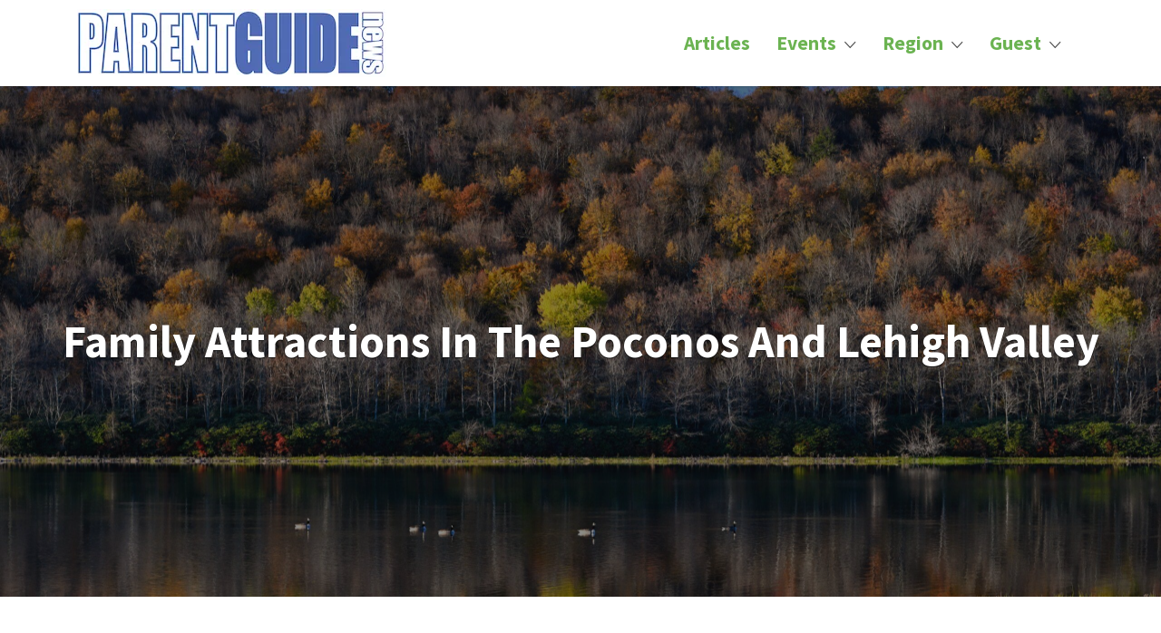

--- FILE ---
content_type: text/html; charset=UTF-8
request_url: https://parentguidenews.com/articles/family-matters/keeping-busy-in-the-keystone-state/
body_size: 31208
content:
<!DOCTYPE html>
<html dir="ltr" lang="en-US" prefix="og: https://ogp.me/ns#">
<head>
	<meta charset="UTF-8">
	<meta name="viewport" content="width=device-width, initial-scale=1">

	<link rel="profile" href="http://gmpg.org/xfn/11">
	<link rel="pingback" href="https://parentguidenews.com/xmlrpc.php">

	<title>Family Attractions In The Poconos And Lehigh Valley</title>
	<style>img:is([sizes="auto" i], [sizes^="auto," i]) { contain-intrinsic-size: 3000px 1500px }</style>
	
		<!-- All in One SEO Pro 4.9.3 - aioseo.com -->
	<meta name="description" content="Looking for something exciting to do on your next family getaway? Pennsylvania, the tri-state area’s friendly neighbor, offers plenty of possibilities." />
	<meta name="robots" content="max-image-preview:large" />
	<meta name="author" content="Kristen Aversano"/>
	<link rel="canonical" href="https://parentguidenews.com/articles/family-matters/keeping-busy-in-the-keystone-state/" />
	<meta name="generator" content="All in One SEO Pro (AIOSEO) 4.9.3" />
		<meta property="og:locale" content="en_US" />
		<meta property="og:site_name" content="PARENTGUIDENEWS - When it comes to parenting, there&#039;s only one" />
		<meta property="og:type" content="article" />
		<meta property="og:title" content="Family Attractions In The Poconos And Lehigh Valley" />
		<meta property="og:description" content="Looking for something exciting to do on your next family getaway? Pennsylvania, the tri-state area’s friendly neighbor, offers plenty of possibilities." />
		<meta property="og:url" content="https://parentguidenews.com/articles/family-matters/keeping-busy-in-the-keystone-state/" />
		<meta property="og:image" content="https://parentguidenews.com/wp-content/uploads/2022/06/richard-ringel-aUG-WETtG44-unsplash-scaled.jpg" />
		<meta property="og:image:secure_url" content="https://parentguidenews.com/wp-content/uploads/2022/06/richard-ringel-aUG-WETtG44-unsplash-scaled.jpg" />
		<meta property="og:image:width" content="2560" />
		<meta property="og:image:height" content="1707" />
		<meta property="article:published_time" content="2022-06-16T20:52:19+00:00" />
		<meta property="article:modified_time" content="2023-09-21T14:35:15+00:00" />
		<meta property="article:publisher" content="https://facebook.com/parentguidenews" />
		<meta name="twitter:card" content="summary_large_image" />
		<meta name="twitter:site" content="@parentguidenews" />
		<meta name="twitter:title" content="Family Attractions In The Poconos And Lehigh Valley" />
		<meta name="twitter:description" content="Looking for something exciting to do on your next family getaway? Pennsylvania, the tri-state area’s friendly neighbor, offers plenty of possibilities." />
		<meta name="twitter:creator" content="@parentguidenews" />
		<meta name="twitter:image" content="https://parentguidenews.com/wp-content/uploads/2022/06/richard-ringel-aUG-WETtG44-unsplash-scaled.jpg" />
		<script type="application/ld+json" class="aioseo-schema">
			{"@context":"https:\/\/schema.org","@graph":[{"@type":"BlogPosting","@id":"https:\/\/parentguidenews.com\/articles\/family-matters\/keeping-busy-in-the-keystone-state\/#blogposting","name":"Family Attractions In The Poconos And Lehigh Valley","headline":"Family Attractions In The Poconos And Lehigh Valley","author":{"@id":"https:\/\/parentguidenews.com\/author\/kristenaversano\/#author"},"publisher":{"@id":"https:\/\/parentguidenews.com\/#organization"},"image":{"@type":"ImageObject","url":"https:\/\/parentguidenews.com\/wp-content\/uploads\/2022\/06\/richard-ringel-aUG-WETtG44-unsplash-scaled.jpg","width":2560,"height":1707},"datePublished":"2022-06-16T16:52:19-04:00","dateModified":"2023-09-21T10:35:15-04:00","inLanguage":"en-US","mainEntityOfPage":{"@id":"https:\/\/parentguidenews.com\/articles\/family-matters\/keeping-busy-in-the-keystone-state\/#webpage"},"isPartOf":{"@id":"https:\/\/parentguidenews.com\/articles\/family-matters\/keeping-busy-in-the-keystone-state\/#webpage"},"articleSection":"Family Matters, family vacation, lehigh valley, pennsylvania, poconos, travel, Samantha Chan"},{"@type":"BreadcrumbList","@id":"https:\/\/parentguidenews.com\/articles\/family-matters\/keeping-busy-in-the-keystone-state\/#breadcrumblist","itemListElement":[{"@type":"ListItem","@id":"https:\/\/parentguidenews.com#listItem","position":1,"name":"Home","item":"https:\/\/parentguidenews.com","nextItem":{"@type":"ListItem","@id":"https:\/\/parentguidenews.com\/category\/articles\/#listItem","name":"Articles"}},{"@type":"ListItem","@id":"https:\/\/parentguidenews.com\/category\/articles\/#listItem","position":2,"name":"Articles","item":"https:\/\/parentguidenews.com\/category\/articles\/","nextItem":{"@type":"ListItem","@id":"https:\/\/parentguidenews.com\/category\/articles\/family-matters\/#listItem","name":"Family Matters"},"previousItem":{"@type":"ListItem","@id":"https:\/\/parentguidenews.com#listItem","name":"Home"}},{"@type":"ListItem","@id":"https:\/\/parentguidenews.com\/category\/articles\/family-matters\/#listItem","position":3,"name":"Family Matters","item":"https:\/\/parentguidenews.com\/category\/articles\/family-matters\/","nextItem":{"@type":"ListItem","@id":"https:\/\/parentguidenews.com\/articles\/family-matters\/keeping-busy-in-the-keystone-state\/#listItem","name":"Family Attractions In The Poconos And Lehigh Valley"},"previousItem":{"@type":"ListItem","@id":"https:\/\/parentguidenews.com\/category\/articles\/#listItem","name":"Articles"}},{"@type":"ListItem","@id":"https:\/\/parentguidenews.com\/articles\/family-matters\/keeping-busy-in-the-keystone-state\/#listItem","position":4,"name":"Family Attractions In The Poconos And Lehigh Valley","previousItem":{"@type":"ListItem","@id":"https:\/\/parentguidenews.com\/category\/articles\/family-matters\/#listItem","name":"Family Matters"}}]},{"@type":"Organization","@id":"https:\/\/parentguidenews.com\/#organization","name":"PARENTGUIDENEWS","description":"When it comes to parenting, there's only one","url":"https:\/\/parentguidenews.com\/","telephone":"+15163762970","logo":{"@type":"ImageObject","url":"https:\/\/parentguidenews.com\/wp-content\/uploads\/2023\/03\/pgnewslogo_blue1.webp","@id":"https:\/\/parentguidenews.com\/articles\/family-matters\/keeping-busy-in-the-keystone-state\/#organizationLogo","width":681,"height":150},"image":{"@id":"https:\/\/parentguidenews.com\/articles\/family-matters\/keeping-busy-in-the-keystone-state\/#organizationLogo"},"sameAs":["https:\/\/facebook.com\/parentguidenews","https:\/\/x.com\/parentguidenews","https:\/\/instagram.com\/parentguidenews","https:\/\/pinterest.com\/parentguidenews"]},{"@type":"Person","@id":"https:\/\/parentguidenews.com\/author\/kristenaversano\/#author","url":"https:\/\/parentguidenews.com\/author\/kristenaversano\/","name":"Kristen Aversano","image":{"@type":"ImageObject","url":"https:\/\/parentguidenews.com\/wp-content\/uploads\/2023\/01\/qtq80-KiNeTE.jpeg"}},{"@type":"WebPage","@id":"https:\/\/parentguidenews.com\/articles\/family-matters\/keeping-busy-in-the-keystone-state\/#webpage","url":"https:\/\/parentguidenews.com\/articles\/family-matters\/keeping-busy-in-the-keystone-state\/","name":"Family Attractions In The Poconos And Lehigh Valley","description":"Looking for something exciting to do on your next family getaway? Pennsylvania, the tri-state area\u2019s friendly neighbor, offers plenty of possibilities.","inLanguage":"en-US","isPartOf":{"@id":"https:\/\/parentguidenews.com\/#website"},"breadcrumb":{"@id":"https:\/\/parentguidenews.com\/articles\/family-matters\/keeping-busy-in-the-keystone-state\/#breadcrumblist"},"author":{"@id":"https:\/\/parentguidenews.com\/author\/kristenaversano\/#author"},"creator":{"@id":"https:\/\/parentguidenews.com\/author\/kristenaversano\/#author"},"image":{"@type":"ImageObject","url":"https:\/\/parentguidenews.com\/wp-content\/uploads\/2022\/06\/richard-ringel-aUG-WETtG44-unsplash-scaled.jpg","@id":"https:\/\/parentguidenews.com\/articles\/family-matters\/keeping-busy-in-the-keystone-state\/#mainImage","width":2560,"height":1707},"primaryImageOfPage":{"@id":"https:\/\/parentguidenews.com\/articles\/family-matters\/keeping-busy-in-the-keystone-state\/#mainImage"},"datePublished":"2022-06-16T16:52:19-04:00","dateModified":"2023-09-21T10:35:15-04:00"},{"@type":"WebSite","@id":"https:\/\/parentguidenews.com\/#website","url":"https:\/\/parentguidenews.com\/","name":"PARENTGUIDENEWS","alternateName":"PGNEWS","description":"When it comes to parenting, there's only one","inLanguage":"en-US","publisher":{"@id":"https:\/\/parentguidenews.com\/#organization"}}]}
		</script>
		<!-- All in One SEO Pro -->

<link rel='dns-prefetch' href='//fonts.googleapis.com' />
<link rel="alternate" type="application/rss+xml" title="PARENTGUIDENEWS &raquo; Feed" href="https://parentguidenews.com/feed/" />
<link rel="alternate" type="application/rss+xml" title="PARENTGUIDENEWS &raquo; Comments Feed" href="https://parentguidenews.com/comments/feed/" />
<link rel="alternate" type="text/calendar" title="PARENTGUIDENEWS &raquo; iCal Feed" href="https://parentguidenews.com/events/?ical=1" />
<script type="text/javascript">
/* <![CDATA[ */
window._wpemojiSettings = {"baseUrl":"https:\/\/s.w.org\/images\/core\/emoji\/16.0.1\/72x72\/","ext":".png","svgUrl":"https:\/\/s.w.org\/images\/core\/emoji\/16.0.1\/svg\/","svgExt":".svg","source":{"concatemoji":"https:\/\/parentguidenews.com\/wp-includes\/js\/wp-emoji-release.min.js?ver=6.8.3"}};
/*! This file is auto-generated */
!function(s,n){var o,i,e;function c(e){try{var t={supportTests:e,timestamp:(new Date).valueOf()};sessionStorage.setItem(o,JSON.stringify(t))}catch(e){}}function p(e,t,n){e.clearRect(0,0,e.canvas.width,e.canvas.height),e.fillText(t,0,0);var t=new Uint32Array(e.getImageData(0,0,e.canvas.width,e.canvas.height).data),a=(e.clearRect(0,0,e.canvas.width,e.canvas.height),e.fillText(n,0,0),new Uint32Array(e.getImageData(0,0,e.canvas.width,e.canvas.height).data));return t.every(function(e,t){return e===a[t]})}function u(e,t){e.clearRect(0,0,e.canvas.width,e.canvas.height),e.fillText(t,0,0);for(var n=e.getImageData(16,16,1,1),a=0;a<n.data.length;a++)if(0!==n.data[a])return!1;return!0}function f(e,t,n,a){switch(t){case"flag":return n(e,"\ud83c\udff3\ufe0f\u200d\u26a7\ufe0f","\ud83c\udff3\ufe0f\u200b\u26a7\ufe0f")?!1:!n(e,"\ud83c\udde8\ud83c\uddf6","\ud83c\udde8\u200b\ud83c\uddf6")&&!n(e,"\ud83c\udff4\udb40\udc67\udb40\udc62\udb40\udc65\udb40\udc6e\udb40\udc67\udb40\udc7f","\ud83c\udff4\u200b\udb40\udc67\u200b\udb40\udc62\u200b\udb40\udc65\u200b\udb40\udc6e\u200b\udb40\udc67\u200b\udb40\udc7f");case"emoji":return!a(e,"\ud83e\udedf")}return!1}function g(e,t,n,a){var r="undefined"!=typeof WorkerGlobalScope&&self instanceof WorkerGlobalScope?new OffscreenCanvas(300,150):s.createElement("canvas"),o=r.getContext("2d",{willReadFrequently:!0}),i=(o.textBaseline="top",o.font="600 32px Arial",{});return e.forEach(function(e){i[e]=t(o,e,n,a)}),i}function t(e){var t=s.createElement("script");t.src=e,t.defer=!0,s.head.appendChild(t)}"undefined"!=typeof Promise&&(o="wpEmojiSettingsSupports",i=["flag","emoji"],n.supports={everything:!0,everythingExceptFlag:!0},e=new Promise(function(e){s.addEventListener("DOMContentLoaded",e,{once:!0})}),new Promise(function(t){var n=function(){try{var e=JSON.parse(sessionStorage.getItem(o));if("object"==typeof e&&"number"==typeof e.timestamp&&(new Date).valueOf()<e.timestamp+604800&&"object"==typeof e.supportTests)return e.supportTests}catch(e){}return null}();if(!n){if("undefined"!=typeof Worker&&"undefined"!=typeof OffscreenCanvas&&"undefined"!=typeof URL&&URL.createObjectURL&&"undefined"!=typeof Blob)try{var e="postMessage("+g.toString()+"("+[JSON.stringify(i),f.toString(),p.toString(),u.toString()].join(",")+"));",a=new Blob([e],{type:"text/javascript"}),r=new Worker(URL.createObjectURL(a),{name:"wpTestEmojiSupports"});return void(r.onmessage=function(e){c(n=e.data),r.terminate(),t(n)})}catch(e){}c(n=g(i,f,p,u))}t(n)}).then(function(e){for(var t in e)n.supports[t]=e[t],n.supports.everything=n.supports.everything&&n.supports[t],"flag"!==t&&(n.supports.everythingExceptFlag=n.supports.everythingExceptFlag&&n.supports[t]);n.supports.everythingExceptFlag=n.supports.everythingExceptFlag&&!n.supports.flag,n.DOMReady=!1,n.readyCallback=function(){n.DOMReady=!0}}).then(function(){return e}).then(function(){var e;n.supports.everything||(n.readyCallback(),(e=n.source||{}).concatemoji?t(e.concatemoji):e.wpemoji&&e.twemoji&&(t(e.twemoji),t(e.wpemoji)))}))}((window,document),window._wpemojiSettings);
/* ]]> */
</script>
<link rel='stylesheet' id='stripe-main-styles-css' href='https://parentguidenews.com/wp-content/mu-plugins/vendor/godaddy/mwc-core/assets/css/stripe-settings.css' type='text/css' media='all' />
<link rel='stylesheet' id='wc-blocks-integration-css' href='https://parentguidenews.com/wp-content/plugins/woocommerce-subscriptions/build/index.css?ver=8.3.0' type='text/css' media='all' />
<link rel='stylesheet' id='tribe-events-pro-mini-calendar-block-styles-css' href='https://parentguidenews.com/wp-content/plugins/events-calendar-pro/build/css/tribe-events-pro-mini-calendar-block.css?ver=7.7.11' type='text/css' media='all' />
<style id='wp-emoji-styles-inline-css' type='text/css'>

	img.wp-smiley, img.emoji {
		display: inline !important;
		border: none !important;
		box-shadow: none !important;
		height: 1em !important;
		width: 1em !important;
		margin: 0 0.07em !important;
		vertical-align: -0.1em !important;
		background: none !important;
		padding: 0 !important;
	}
</style>
<link rel='stylesheet' id='wp-block-library-css' href='https://parentguidenews.com/wp-includes/css/dist/block-library/style.min.css?ver=6.8.3' type='text/css' media='all' />
<style id='classic-theme-styles-inline-css' type='text/css'>
/*! This file is auto-generated */
.wp-block-button__link{color:#fff;background-color:#32373c;border-radius:9999px;box-shadow:none;text-decoration:none;padding:calc(.667em + 2px) calc(1.333em + 2px);font-size:1.125em}.wp-block-file__button{background:#32373c;color:#fff;text-decoration:none}
</style>
<link rel='stylesheet' id='ap-block-posts-style-css' href='https://parentguidenews.com/wp-content/plugins/advanced-post-block/build/view.css?ver=6.8.3' type='text/css' media='all' />
<link rel='stylesheet' id='aioseo/css/src/vue/standalone/blocks/table-of-contents/global.scss-css' href='https://parentguidenews.com/wp-content/plugins/all-in-one-seo-pack-pro/dist/Pro/assets/css/table-of-contents/global.e90f6d47.css?ver=4.9.3' type='text/css' media='all' />
<link rel='stylesheet' id='aioseo/css/src/vue/standalone/blocks/pro/recipe/global.scss-css' href='https://parentguidenews.com/wp-content/plugins/all-in-one-seo-pack-pro/dist/Pro/assets/css/recipe/global.67a3275f.css?ver=4.9.3' type='text/css' media='all' />
<link rel='stylesheet' id='aioseo/css/src/vue/standalone/blocks/pro/product/global.scss-css' href='https://parentguidenews.com/wp-content/plugins/all-in-one-seo-pack-pro/dist/Pro/assets/css/product/global.61066cfb.css?ver=4.9.3' type='text/css' media='all' />
<style id='mamaduka-bookmark-card-style-inline-css' type='text/css'>
.wp-block-mamaduka-bookmark-card{background:#fff;border:1px solid #e2e8f0;border-radius:8px;box-shadow:0 1px 2px 0 rgba(0,0,0,.05);font-family:system-ui,-apple-system,BlinkMacSystemFont,Segoe UI,Roboto,Helvetica Neue,Arial,Noto Sans,sans-serif,Apple Color Emoji,Segoe UI Emoji,Segoe UI Symbol,Noto Color Emoji;line-height:1.5;margin:0;overflow:hidden}.bookmark-card{color:currentColor;display:flex;flex-direction:column;position:relative;text-decoration:none!important}.bookmark-card:hover{--bg-opacity:1;background-color:#f7fafc;background-color:rgba(247,250,252,var(--bg-opacity));text-decoration:none!important}.bookmark-card .bookmark-card__image img{display:block;height:100%;-o-object-fit:cover;object-fit:cover;width:100%}.bookmark-card__content{padding:16px}.bookmark-card__title{--text-opacity:1;color:#1a202c;color:rgba(26,32,44,var(--text-opacity));font-size:18px;font-weight:600;line-height:1.3;margin-bottom:4px}.bookmark-card__description{--text-opacity:1;color:#4a5568;color:rgba(74,85,104,var(--text-opacity));font-size:16px;margin-bottom:8px}.bookmark_card__meta{display:flex;font-size:14px;line-height:16px}.bookmark_card__meta-icon{height:16px;margin-right:8px;width:16px}.bookmark_card__meta-publisher{--text-opacity:1;color:#4a5568;color:rgba(74,85,104,var(--text-opacity))}@media(min-width:600px){.is-style-horizontal .bookmark-card{flex-direction:row-reverse}.is-style-horizontal .bookmark-card__image{flex:0 0 160px}.is-style-horizontal .bookmark-card__content{display:flex;flex:3 1 0;flex-direction:column;overflow:hidden}.is-style-horizontal .bookmark-card__title{overflow:hidden;text-overflow:ellipsis;white-space:nowrap}.is-style-horizontal .bookmark-card__description{-webkit-box-orient:vertical;-webkit-line-clamp:2;display:-webkit-box;overflow:hidden}.is-style-horizontal .bookmark_card__meta{margin-top:auto}.is-style-horizontal.has-media-on-the-left .bookmark-card{flex-direction:row}}

</style>
<link rel='stylesheet' id='aioseo-eeat/css/src/vue/standalone/blocks/author-bio/global.scss-css' href='https://parentguidenews.com/wp-content/plugins/aioseo-eeat/dist/Pro/assets/css/author-bio/global.lvru5eV8.css?ver=1.2.9' type='text/css' media='all' />
<link rel='stylesheet' id='aioseo-local-business/css/src/assets/scss/business-info.scss-css' href='https://parentguidenews.com/wp-content/plugins/aioseo-local-business/dist/css/business-info.DlwHGRMe.css?ver=1.3.12' type='text/css' media='all' />
<link rel='stylesheet' id='aioseo-local-business/css/src/assets/scss/opening-hours.scss-css' href='https://parentguidenews.com/wp-content/plugins/aioseo-local-business/dist/css/opening-hours.Bg1Edlf_.css?ver=1.3.12' type='text/css' media='all' />
<link rel='stylesheet' id='coblocks-frontend-css' href='https://parentguidenews.com/wp-content/plugins/coblocks/dist/style-coblocks-1.css?ver=3.1.16' type='text/css' media='all' />
<link rel='stylesheet' id='coblocks-extensions-css' href='https://parentguidenews.com/wp-content/plugins/coblocks/dist/style-coblocks-extensions.css?ver=3.1.16' type='text/css' media='all' />
<link rel='stylesheet' id='coblocks-animation-css' href='https://parentguidenews.com/wp-content/plugins/coblocks/dist/style-coblocks-animation.css?ver=2677611078ee87eb3b1c' type='text/css' media='all' />
<style id='global-styles-inline-css' type='text/css'>
:root{--wp--preset--aspect-ratio--square: 1;--wp--preset--aspect-ratio--4-3: 4/3;--wp--preset--aspect-ratio--3-4: 3/4;--wp--preset--aspect-ratio--3-2: 3/2;--wp--preset--aspect-ratio--2-3: 2/3;--wp--preset--aspect-ratio--16-9: 16/9;--wp--preset--aspect-ratio--9-16: 9/16;--wp--preset--color--black: #000000;--wp--preset--color--cyan-bluish-gray: #abb8c3;--wp--preset--color--white: #ffffff;--wp--preset--color--pale-pink: #f78da7;--wp--preset--color--vivid-red: #cf2e2e;--wp--preset--color--luminous-vivid-orange: #ff6900;--wp--preset--color--luminous-vivid-amber: #fcb900;--wp--preset--color--light-green-cyan: #7bdcb5;--wp--preset--color--vivid-green-cyan: #00d084;--wp--preset--color--pale-cyan-blue: #8ed1fc;--wp--preset--color--vivid-cyan-blue: #0693e3;--wp--preset--color--vivid-purple: #9b51e0;--wp--preset--gradient--vivid-cyan-blue-to-vivid-purple: linear-gradient(135deg,rgba(6,147,227,1) 0%,rgb(155,81,224) 100%);--wp--preset--gradient--light-green-cyan-to-vivid-green-cyan: linear-gradient(135deg,rgb(122,220,180) 0%,rgb(0,208,130) 100%);--wp--preset--gradient--luminous-vivid-amber-to-luminous-vivid-orange: linear-gradient(135deg,rgba(252,185,0,1) 0%,rgba(255,105,0,1) 100%);--wp--preset--gradient--luminous-vivid-orange-to-vivid-red: linear-gradient(135deg,rgba(255,105,0,1) 0%,rgb(207,46,46) 100%);--wp--preset--gradient--very-light-gray-to-cyan-bluish-gray: linear-gradient(135deg,rgb(238,238,238) 0%,rgb(169,184,195) 100%);--wp--preset--gradient--cool-to-warm-spectrum: linear-gradient(135deg,rgb(74,234,220) 0%,rgb(151,120,209) 20%,rgb(207,42,186) 40%,rgb(238,44,130) 60%,rgb(251,105,98) 80%,rgb(254,248,76) 100%);--wp--preset--gradient--blush-light-purple: linear-gradient(135deg,rgb(255,206,236) 0%,rgb(152,150,240) 100%);--wp--preset--gradient--blush-bordeaux: linear-gradient(135deg,rgb(254,205,165) 0%,rgb(254,45,45) 50%,rgb(107,0,62) 100%);--wp--preset--gradient--luminous-dusk: linear-gradient(135deg,rgb(255,203,112) 0%,rgb(199,81,192) 50%,rgb(65,88,208) 100%);--wp--preset--gradient--pale-ocean: linear-gradient(135deg,rgb(255,245,203) 0%,rgb(182,227,212) 50%,rgb(51,167,181) 100%);--wp--preset--gradient--electric-grass: linear-gradient(135deg,rgb(202,248,128) 0%,rgb(113,206,126) 100%);--wp--preset--gradient--midnight: linear-gradient(135deg,rgb(2,3,129) 0%,rgb(40,116,252) 100%);--wp--preset--font-size--small: 13px;--wp--preset--font-size--medium: 20px;--wp--preset--font-size--large: 36px;--wp--preset--font-size--x-large: 42px;--wp--preset--spacing--20: 0.44rem;--wp--preset--spacing--30: 0.67rem;--wp--preset--spacing--40: 1rem;--wp--preset--spacing--50: 1.5rem;--wp--preset--spacing--60: 2.25rem;--wp--preset--spacing--70: 3.38rem;--wp--preset--spacing--80: 5.06rem;--wp--preset--shadow--natural: 6px 6px 9px rgba(0, 0, 0, 0.2);--wp--preset--shadow--deep: 12px 12px 50px rgba(0, 0, 0, 0.4);--wp--preset--shadow--sharp: 6px 6px 0px rgba(0, 0, 0, 0.2);--wp--preset--shadow--outlined: 6px 6px 0px -3px rgba(255, 255, 255, 1), 6px 6px rgba(0, 0, 0, 1);--wp--preset--shadow--crisp: 6px 6px 0px rgba(0, 0, 0, 1);}:where(.is-layout-flex){gap: 0.5em;}:where(.is-layout-grid){gap: 0.5em;}body .is-layout-flex{display: flex;}.is-layout-flex{flex-wrap: wrap;align-items: center;}.is-layout-flex > :is(*, div){margin: 0;}body .is-layout-grid{display: grid;}.is-layout-grid > :is(*, div){margin: 0;}:where(.wp-block-columns.is-layout-flex){gap: 2em;}:where(.wp-block-columns.is-layout-grid){gap: 2em;}:where(.wp-block-post-template.is-layout-flex){gap: 1.25em;}:where(.wp-block-post-template.is-layout-grid){gap: 1.25em;}.has-black-color{color: var(--wp--preset--color--black) !important;}.has-cyan-bluish-gray-color{color: var(--wp--preset--color--cyan-bluish-gray) !important;}.has-white-color{color: var(--wp--preset--color--white) !important;}.has-pale-pink-color{color: var(--wp--preset--color--pale-pink) !important;}.has-vivid-red-color{color: var(--wp--preset--color--vivid-red) !important;}.has-luminous-vivid-orange-color{color: var(--wp--preset--color--luminous-vivid-orange) !important;}.has-luminous-vivid-amber-color{color: var(--wp--preset--color--luminous-vivid-amber) !important;}.has-light-green-cyan-color{color: var(--wp--preset--color--light-green-cyan) !important;}.has-vivid-green-cyan-color{color: var(--wp--preset--color--vivid-green-cyan) !important;}.has-pale-cyan-blue-color{color: var(--wp--preset--color--pale-cyan-blue) !important;}.has-vivid-cyan-blue-color{color: var(--wp--preset--color--vivid-cyan-blue) !important;}.has-vivid-purple-color{color: var(--wp--preset--color--vivid-purple) !important;}.has-black-background-color{background-color: var(--wp--preset--color--black) !important;}.has-cyan-bluish-gray-background-color{background-color: var(--wp--preset--color--cyan-bluish-gray) !important;}.has-white-background-color{background-color: var(--wp--preset--color--white) !important;}.has-pale-pink-background-color{background-color: var(--wp--preset--color--pale-pink) !important;}.has-vivid-red-background-color{background-color: var(--wp--preset--color--vivid-red) !important;}.has-luminous-vivid-orange-background-color{background-color: var(--wp--preset--color--luminous-vivid-orange) !important;}.has-luminous-vivid-amber-background-color{background-color: var(--wp--preset--color--luminous-vivid-amber) !important;}.has-light-green-cyan-background-color{background-color: var(--wp--preset--color--light-green-cyan) !important;}.has-vivid-green-cyan-background-color{background-color: var(--wp--preset--color--vivid-green-cyan) !important;}.has-pale-cyan-blue-background-color{background-color: var(--wp--preset--color--pale-cyan-blue) !important;}.has-vivid-cyan-blue-background-color{background-color: var(--wp--preset--color--vivid-cyan-blue) !important;}.has-vivid-purple-background-color{background-color: var(--wp--preset--color--vivid-purple) !important;}.has-black-border-color{border-color: var(--wp--preset--color--black) !important;}.has-cyan-bluish-gray-border-color{border-color: var(--wp--preset--color--cyan-bluish-gray) !important;}.has-white-border-color{border-color: var(--wp--preset--color--white) !important;}.has-pale-pink-border-color{border-color: var(--wp--preset--color--pale-pink) !important;}.has-vivid-red-border-color{border-color: var(--wp--preset--color--vivid-red) !important;}.has-luminous-vivid-orange-border-color{border-color: var(--wp--preset--color--luminous-vivid-orange) !important;}.has-luminous-vivid-amber-border-color{border-color: var(--wp--preset--color--luminous-vivid-amber) !important;}.has-light-green-cyan-border-color{border-color: var(--wp--preset--color--light-green-cyan) !important;}.has-vivid-green-cyan-border-color{border-color: var(--wp--preset--color--vivid-green-cyan) !important;}.has-pale-cyan-blue-border-color{border-color: var(--wp--preset--color--pale-cyan-blue) !important;}.has-vivid-cyan-blue-border-color{border-color: var(--wp--preset--color--vivid-cyan-blue) !important;}.has-vivid-purple-border-color{border-color: var(--wp--preset--color--vivid-purple) !important;}.has-vivid-cyan-blue-to-vivid-purple-gradient-background{background: var(--wp--preset--gradient--vivid-cyan-blue-to-vivid-purple) !important;}.has-light-green-cyan-to-vivid-green-cyan-gradient-background{background: var(--wp--preset--gradient--light-green-cyan-to-vivid-green-cyan) !important;}.has-luminous-vivid-amber-to-luminous-vivid-orange-gradient-background{background: var(--wp--preset--gradient--luminous-vivid-amber-to-luminous-vivid-orange) !important;}.has-luminous-vivid-orange-to-vivid-red-gradient-background{background: var(--wp--preset--gradient--luminous-vivid-orange-to-vivid-red) !important;}.has-very-light-gray-to-cyan-bluish-gray-gradient-background{background: var(--wp--preset--gradient--very-light-gray-to-cyan-bluish-gray) !important;}.has-cool-to-warm-spectrum-gradient-background{background: var(--wp--preset--gradient--cool-to-warm-spectrum) !important;}.has-blush-light-purple-gradient-background{background: var(--wp--preset--gradient--blush-light-purple) !important;}.has-blush-bordeaux-gradient-background{background: var(--wp--preset--gradient--blush-bordeaux) !important;}.has-luminous-dusk-gradient-background{background: var(--wp--preset--gradient--luminous-dusk) !important;}.has-pale-ocean-gradient-background{background: var(--wp--preset--gradient--pale-ocean) !important;}.has-electric-grass-gradient-background{background: var(--wp--preset--gradient--electric-grass) !important;}.has-midnight-gradient-background{background: var(--wp--preset--gradient--midnight) !important;}.has-small-font-size{font-size: var(--wp--preset--font-size--small) !important;}.has-medium-font-size{font-size: var(--wp--preset--font-size--medium) !important;}.has-large-font-size{font-size: var(--wp--preset--font-size--large) !important;}.has-x-large-font-size{font-size: var(--wp--preset--font-size--x-large) !important;}
:where(.wp-block-post-template.is-layout-flex){gap: 1.25em;}:where(.wp-block-post-template.is-layout-grid){gap: 1.25em;}
:where(.wp-block-columns.is-layout-flex){gap: 2em;}:where(.wp-block-columns.is-layout-grid){gap: 2em;}
:root :where(.wp-block-pullquote){font-size: 1.5em;line-height: 1.6;}
</style>
<link rel='stylesheet' id='woocommerce-layout-css' href='https://parentguidenews.com/wp-content/plugins/woocommerce/assets/css/woocommerce-layout.css?ver=10.3.7' type='text/css' media='all' />
<link rel='stylesheet' id='woocommerce-smallscreen-css' href='https://parentguidenews.com/wp-content/plugins/woocommerce/assets/css/woocommerce-smallscreen.css?ver=10.3.7' type='text/css' media='only screen and (max-width: 768px)' />
<style id='woocommerce-inline-inline-css' type='text/css'>
.woocommerce form .form-row .required { visibility: visible; }
</style>
<link rel='stylesheet' id='select2-css' href='https://parentguidenews.com/wp-content/plugins/woocommerce/assets/css/select2.css?ver=10.3.7' type='text/css' media='all' />
<link rel='stylesheet' id='wp-components-css' href='https://parentguidenews.com/wp-includes/css/dist/components/style.min.css?ver=6.8.3' type='text/css' media='all' />
<link rel='stylesheet' id='godaddy-styles-css' href='https://parentguidenews.com/wp-content/mu-plugins/vendor/wpex/godaddy-launch/includes/Dependencies/GoDaddy/Styles/build/latest.css?ver=2.0.2' type='text/css' media='all' />
<link rel='stylesheet' id='astoundify-favorites-css' href='https://parentguidenews.com/wp-content/plugins/wp-favorites/resources/assets/css/favorites.min.css?ver=1.3.3' type='text/css' media='all' />
<link rel='stylesheet' id='astoundify-wpjmlp-packages-css' href='https://parentguidenews.com/wp-content/plugins/wp-job-manager-listing-payments/public/css/packages.min.css?ver=6.8.3' type='text/css' media='all' />
<link rel='stylesheet' id='brands-styles-css' href='https://parentguidenews.com/wp-content/plugins/woocommerce/assets/css/brands.css?ver=10.3.7' type='text/css' media='all' />
<link rel='stylesheet' id='listify-fonts-css' href='//fonts.googleapis.com/css?family=Source+Sans+Pro%3Aregular%2Citalic%2C700&#038;ver=3.2.4#038;subset=latin' type='text/css' media='all' />
<link rel='stylesheet' id='listify-css' href='https://parentguidenews.com/wp-content/themes/listify/css/style.min.css?ver=3.2.4' type='text/css' media='all' />
<style id='listify-inline-css' type='text/css'>
.as-seen-on{background-color:;}html,.listify-lite-skin .mfp-inline-holder .mfp-content .popup{background-color:#ffffff;}.listify-lite-skin .content-box.content-box-wrapper .content-box-inner{background-color:#ffffff;}.nav-menu.tertiary li.is-active a:before,.nav-menu.tertiary li.current-menu-item a:before{border-bottom-color:#ffffff;}.site-branding .site-title,.site-branding .site-description,.site-header-minimal .site-title,.site-header-minimal .site-description{display:none;}input,textarea,input[type=checkbox],input[type=radio],.site select,.facetwp-facet .facetwp-checkbox:before,.filter_by_tag a:before,.search-choice-close,.widget_layered_nav li a:before,.site-main .content-box select,.site-main .widget select,.site-main .job_listings select,.mfp-content select,body .chosen-container-single .chosen-single,body .chosen-container-multi .chosen-choices li.search-field input[type=text],.select2.select2-container .select2-choice,.select2.select2-container--default .select2-selection--single,.select2.select2-container--default .select2-selection--multiple,.select2-container.select2-container--default .select2-search--dropdown .select2-search__field,.select2-container .select2-dropdown,.facetwp-facet.facetwp-type-fselect .fs-label-wrap,body .chosen-container .chosen-drop,body .chosen-container-single .chosen-search input[type=text],body .chosen-container-single .chosen-search input[type=text]:focus, 
					.listify-lite-skin.tax-job_listing_category.borders-overwrite .select2.select2-container--default .select2-selection--single,
					.listify-lite-skin.borders-overwrite .job-manager-filter-wrapper .job-manager-filter{color:#454545;border-color:#edebe9;background-color:#fafaf9;}.listify-lite-skin.borders-overwrite .content-box-wrapper .woocommerce form .input-text,
					.listify-lite-skin.borders-overwrite .job-manager-form .input-text,
					.listify-lite-skin.borders-overwrite .wp-block-search.wp-block-search__button-outside .wp-block-search__input,
					.listify-lite-skin.borders-overwrite .comment-respond .comment-form p textarea#comment,
					.listify-lite-skin.borders-overwrite .comment-respond .comment-form p.comment-form-comment input,
					.listify-lite-skin.borders-overwrite .comment-respond .comment-form p.comment-form-author input,
					.listify-lite-skin.borders-overwrite .comment-respond .comment-form p.comment-form-email input,
					.listify-lite-skin.borders-overwrite .comment-respond .comment-form p.comment-form-url input,
					.listify-lite-skin.borders-overwrite .page .fieldset-type-term-select .select2-selection,
					.listify-lite-skin.borders-overwrite .page .woocommerce .select2-selection ,
					.listify-lite-skin.borders-overwrite .page .fieldset-type-term-multiselect .select2-selection,
					.listify-lite-skin.borders-overwrite #wp-job_description-editor-container,
					.listify-lite-skin.borders-overwrite .search_jobs input,
					.listify-lite-skin.borders-overwrite .homepage-cover .job_search_form .search_jobs>div.search_keywords input,
					.listify-lite-skin.borders-overwrite .homepage-cover .job_search_form .search_jobs>div.search_location input,
					.listify-lite-skin.borders-overwrite .job-manager-filter-wrapper .job-manager-filter,
					.listify-lite-skin.borders-overwrite .job_filters--boxless .select2-selection--single,
					.listify-lite-skin.borders-overwrite .fieldset-type-term-select .select2-selection, 
					.listify-lite-skin.borders-overwrite .fieldset-type-term-multiselect .select2-selection.select2-selection--multiple,
					.listify-lite-skin.borders-overwrite article.content-box-wrapper.no-results .search-form input,
					.listify-lite-skin.borders-overwrite .homepage-cover .job_search_form .select2.select2-container--default .select2-selection--single,
					.listify-lite-skin.borders-overwrite .select2.select2-container--default .select2-selection--single .select2-selection__rendered,.listify-lite-skin.borders-overwrite .search_jobs input,
					.listify-lite-skin.borders-overwrite .job-manager-form .input-text,
					.listify-lite-skin.borders-overwrite .page .fieldset-type-term-select .select2-selection,
					.listify-lite-skin.borders-overwrite .page .fieldset-type-term-multiselect .select2-selection,
					.listify-lite-skin.borders-overwrite .page .job-manager-form .fieldset-type-business-hours,
					.listify-lite-skin.borders-overwrite #wp-job_description-editor-container,
					.listify-lite-skin.borders-overwrite .page .woocommerce .select2-selection{border-color:#edebe9;color:#454545;}.wp-editor-container,.mce-tinymce.mce-container{border-color:#edebe9;}input[type=checkbox]:checked:before,.facetwp-facet .facetwp-checkbox.checked:after,.facetwp-facet .facetwp-link.checked,.facetwp-facet.facetwp-type-fselect .fs-option{color:#454545;}.facetwp-facet.facetwp-type-fselect .fs-arrow{border-top-color:#454545;}input:focus,textarea:focus,.select2.select2-container--default .select2-selection--single .select2-selection__rendered,.listify-lite-skin .homepage-cover .job_search_form .search_keywords input#search_keywords:focus,.listify-lite-skin .homepage-cover .job_search_form .search_location input#search_location:focus,.select2.select2-container--default .select2-selection--single .select2-selection__rendered:focus{background-color:#ffffff;}.wc-social-login-divider span:after,.wc-social-login-divider span:before{background-color:#edebe9;}.listing-cover,.entry-cover,.homepage-cover.page-cover,.list-cover{background-color:#f5f5f5;}body,.listify_widget_panel_listing_tags .tag,.entry-cover.no-image,.entry-cover.no-image a,.listing-cover.no-image,.listing-cover.no-image a:not(.button),.content-pagination .page-numbers,.facetwp-pager .facetwp-page,.js-toggle-area-trigger,.job-dashboard-actions a,.job-manager-bookmark-actions a,body.fixed-map .site-footer,body.fixed-map .site-footer a,.homepage-cover .job_search_form .select:after,.tabbed-listings-tabs a,.archive-job_listing-toggle,.job-manager-form fieldset.fieldset-job_hours,.filter_by_tag a,a.upload-images,a.upload-images span,.woocommerce-tabs .tabs a,.cluster-overlay a,.map-marker-info,.map-marker-info a,.archive-job_listing-layout.button.active,.entry-title--grid a,.entry-read-more,.listing-by-term-title a,.map-widget-sections a,.select2-default,.select2-container .select2-choice,.select2-container-multi .select2-choices .select2-search-choice,.no-image .listing-stars--single .listing-star,.pm-column a,.astoundify-favorites-tab,.listify-lite-skin .button.button-small,.listify-lite-skin .woocommerce .payment_box p,
					.listify-lite-skin.job-manager-archive .site-title a,
					.listify-lite-skin.job-manager-archive .nav-menu.primary .menu li a,
					.listify-lite-skin.job-manager-archive .nav-menu.primary li:before,
					.listify-lite-skin.job-manager-archive .nav-menu.primary li:after,
					.listify-lite-skin.job-manager-archive .nav-menu.primary a:before,
					.listify-lite-skin.job-manager-archive .nav-menu.primary a:after ,
					.listify-lite-skin.tax-job_listing_category .site-title a,
					.listify-lite-skin.tax-job_listing_category .nav-menu.primary .menu li a,
					.listify-lite-skin.tax-job_listing_category .nav-menu.primary li:before,
					.listify-lite-skin.tax-job_listing_category .nav-menu.primary li:after,
					.listify-lite-skin.tax-job_listing_category .nav-menu.primary a:before,
					.listify-lite-skin.tax-job_listing_category .nav-menu.primary a:after,
					.listify-lite-skin .bg-scrolling .primary-header-inner .secondary.nav-menu li a,
					.listify-lite-skin .bg-scrolling .primary-header-inner .secondary.nav-menu li:before, 
					.listify-lite-skin .bg-scrolling .nav-menu-container li a,.listify-lite-skin .content-box-wrapper .woocommerce form .input-text:focus,
					.listify-lite-skin .bg-scrolling .nav-menu-container a:before,
					.listify-lite-skin .bg-scrolling .nav-menu-container li:before,
					.listify-lite-skin .bg-scrolling .nav-menu-container li:after,
					.listify-lite-skin .bg-scrolling h2 a,.listify-lite-skin #listify_call_to_action-1.call-to-action,.listify-lite-skin .cta-title,.listify-lite-skin #listify_call_to_action-1 .cta-description p,.listify-lite-skin #listify_call_to_action-1 .cta-subtext,.listify-lite-skin .callout-feature-content a.button{color:#484848;}.no-image .astoundify-favorites-icon svg{fill:#484848;}.comment-meta a,.commentlist a.comment-ago,div:not(.no-image) .star-rating:before,div:not(.no-image) .stars span a:before,.job_listing-author-descriptor,.entry-meta,.entry-meta a,.home-widget-description,.listings-by-term-content .job_listing-rating-count,.listings-by-term-more a,.search-form .search-submit:before,.mfp-content .mfp-close:before,div:not(.job-package-price) .woocommerce .amount,.woocommerce .quantity,.showing_jobs,.account-sign-in,.archive-job_listing-layout.button{color:#6b6b6b;}.social-profiles a,.listing-gallery-nav .slick-dots li button:before{background-color:#6b6b6b;}.listify-lite-skin .explore-button:hover,
					.listify-lite-skin .update_results:hover,
					.listify-lite-skin .update_results_override:hover,
					.listify-lite-skin .entry-footer .button-small:hover,
					.listify-lite-skin .button:hover,
					.listify-lite-skin .submit:hover,
					.listify-lite-skin .listify_widget_feature_callout .callout-feature-content .button{box-shadow:6px 6px 0 0 #484848;}a,.single-job_listing .widget a:not(.button),.listify_widget_panel_listing_content a{color:#516bb3;}a:active,a:hover,.primary-header .current-account-toggle .sub-menu a{color:#38529a;}.search-overlay,.primary-header,.callout-feature-content a.button{background-color:#ffffff;}.primary.nav-menu .current-cart .current-cart-count{border-color:#ffffff;}.primary-header{box-shadow:2px 0 3px rgba(0, 0, 0, 0.3);}.nav-menu a,.nav-menu li:before,.nav-menu li:after,.nav-menu a:before,.nav-menu a:after{color:#484848;}.nav-menu ul a,.nav-menu.primary ul ul a,.nav-menu.primary ul ul li:before,.nav-menu.primary ul ul li:after{color:#484848;}.main-navigation{background-color:#ffffff;}.navigation-bar-toggle,.search-overlay-toggle{color:#484848;}.tertiary-navigation{background-color:#b18f6a;}.tertiary-navigation .navigation-bar-toggle{color:#ffffff;}.listify_widget_panel_listing_tags .tag.active:before,.job-package-includes li:before,.woocommerce-tabs .tabs .active a,body:not(.facetwp) .locate-me:before,.woocommerce .quantity input[type="button"],.astoundify-favorites-tab--active,.astoundify-favorites-tab--active:focus,.astoundify-favorites-tab--active:hover,.listify-lite-skin .content-area .content-box-inner h3:before,.listify-lite-skin .widget_block  a:hover,.listify-lite-skin .job-manager-form small,.listify-lite-skin thead,.listify-lite-skin #job-manager-job-dashboard .job-manager-jobs .job-dashboard-actions a,.listify-lite-skin .woocommerce legend,.listify-lite-skin .woocommerce-breadcrumb,.listify-lite-skin .woocommerce-MyAccount-content h3 ,.listify-lite-skin .woocommerce form  .required,.listify-lite-skin .listify_widget_panel_wcpl_pricing_table .job-package-price,.listify-lite-skin .listify_widget_taxonomy_image_grid h2.home-widget-title span,.listify-lite-skin .listify_widget_recent_listings h2.home-widget-title span,
					.listify-lite-skin .listify_widget_features h2.home-widget-title span,
					.listify-lite-skin .listify_widget_recent_posts h2.home-widget-title span{color:#516bb3;}input[type="button"].facetwp-reset:hover,input[type="button"].facetwp-reset:focus,.tabbed-listings-tabs a:hover,.tabbed-listings-tabs a.active,.archive-job_listing-toggle.active,body:not(.facetwp) .locate-me:hover:before,.listify-lite-skin .entry-meta .entry-author a,.listify-lite-skin  .showing_jobs .rss_link,
					.listify-lite-skin .entry-meta .entry-comments:before,
					.listify-lite-skin .entry-meta .entry-comments a,
					.listify-lite-skin .entry-meta .entry-date,
					.listify-lite-skin .comment-stars,
					.listify-lite-skin .comment-content .author b{color:#2e4890;}input[type="button"],input[type="reset"],input[type="submit"],.button,.facetwp-type-slider .noUi-connect,.ui-slider .ui-slider-range,.listing-owner,.comment-rating,.job_listing-rating-average,.map-marker.active:after,.cluster,.widget_calendar tbody a,.load_more_jobs,.listify-badge,.listing-featured-badge,button.update_results,button.update_results_override,.select2-container.select2-container--default .select2-results__option--highlighted[aria-selected],.astoundify-favorites-submit-field button,.listify-lite-skin .fieldset-type-term-multiselect .select2-selection li.select2-selection__choice,.listify-lite-skin .main-navigation,.listify-lite-skin .explore-button,
					.listify-lite-skin .wp-block-search__button,.listify-lite-skin .tertiary-navigation,.listify-lite-skin .widget-area--listing-sidebar ul.social-profiles li a,.listify-lite-skin div.mce-toolbar-grp,.listify-lite-skin .ui-slider, .listify-lite-skin .ui-slider-range,.listify-lite-skin .search-radius-slider .noUi-target, .listify-lite-skin .payment_methods li,.listify-lite-skin .mce-content-body,.listify-lite-skin div.mce-toolbar-grp{background-color:#516bb3;}input[type="button"]:hover,input[type="button"]:focus,input[type="reset"]:hover,input[type="reset"]:focus,input[type="submit"]:hover,input[type="submit"]:focus,.button:hover,.button:focus,::selection,button.update_results:hover,button.update_results.refreshing,button.update_results_override:hover,button.update_results_override.refreshing,.load_more_jobs:hover,.astoundify-favorites-submit-field button:hover,.listify-lite-skin .main-navigation,.listify-lite-skin .fieldset-type-term-multiselect .select2-selection li.select2-selection__choice,.listify-lite-skin .tertiary-navigation,.listify-lite-skin .widget-area--listing-sidebar ul.social-profiles li a{background-color:#4c66ae;}::-moz-selection{background-color:#4c66ae;}.tabbed-listings-tabs a:hover,.tabbed-listings-tabs a.active,.archive-job_listing-toggle.active,li.job-package:hover,.job_listing_packages ul.job_packages li:not(.package-section):hover,.facetwp-type-slider .noUi-horizontal .noUi-handle,.facetwp-type-slider .noUi-horizontal .noUi-origin,.ui-slider .ui-slider-handle,.search-radius-slider .noUi-handle,.search-radius-slider .noUi-origin,.woocommerce-message,.job-manager-message,.woocommerce-info,.listify-lite-skin.borders-overwrite table.shop_table.shop_table_responsive.cart.woocommerce-cart-form__contents,
					.listify-lite-skin.borders-overwrite .cart_totals table,
					.listify-lite-skin.borders-overwrite table.woocommerce-table--order-details,
					.listify-lite-skin.borders-overwrite .woocommerce table.woocommerce-checkout-review-order-table,
					.listify-lite-skin.borders-overwrite .listify_widget_panel_wcpl_pricing_table .job-package-title,
					.listify-lite-skin.borders-overwrite .listify_widget_panel_wcpl_pricing_table .job-package-includes,
					.listify-lite-skin.borders-overwrite blockquote,
					.listify-lite-skin.borders-overwrite .fieldset-logged_in .account-sign-in,
					.listify-lite-skin.borders-overwrite .listify_widget_panel_wcpl_pricing_table .job-package-includes,
					.listify-lite-skin.borders-overwrite .fieldset-logged_in .account-sign-in,
					.listify-lite-skin.borders-overwrite .job-package-title,.listify-lite-skin .job-package-includes,
					.listify-lite-skin.borders-overwrite .fieldset-logged_in .account-sign-in{border-color:#516bb3;}.listing-featured--outline .job_listing-entry-header:before{box-shadow:inset 0 0 0 3px #516bb3;}.listify-lite-skin.borders-overwrite .listify_widget_features .col-md-4:nth-child(3n-2) .home-feature,
					.listify-lite-skin.borders-overwrite .listing-card:nth-child(3n-2) .content-box,
					.listify-lite-skin.borders-overwrite .col-md-4:nth-child(3n-2) .format-standard,
					.listify-lite-skin.borders-overwrite .widget.widget_block:nth-child(3n-2),
					.listify-lite-skin.borders-overwrite .related.products .product .has-post-thumbnail:nth-child(3n-2) .product__inner,
					.listify-lite-skin.borders-overwrite .content-shop-wrapper .product.has-post-thumbnail:nth-child(3n-2) .product__inner,
					.listify-lite-skin.borders-overwrite .image-grid-item:nth-child(3n-2) .image-grid-cover,
					.listify-lite-skin.borders-overwrite  .widget-area--listing-sidebar .widget-job_listing:nth-child(3n-2),
					.listify-lite-skin.borders-overwrite #secondary .widget:nth-child(3n-2){box-shadow:6px 6px 0 0;}.listify-lite-skin .listify_widget_features .col-md-4:nth-child(3n-1) .home-feature,.listify-lite-skin .listing-card:nth-child(3n-1) .content-box,.listify-lite-skin .col-md-4:nth-child(3n-1) .format-standard,.listify-lite-skin .widget.widget_block:nth-child(3n-1),.listify-lite-skin .related.products .product.has-post-thumbnail:nth-child(3n-1) .product__inner ,.listify-lite-skin .content-shop-wrapper .product.has-post-thumbnail:nth-child(3n-1) .product__inner,.listify-lite-skin .image-grid-item:nth-child(3n-1) .image-grid-cover,.listify-lite-skin  .widget-area--listing-sidebar .widget-job_listing:nth-child(3n-1),.listify-lite-skin .homepage-hero-style-image .listify_widget_features .home-feature,.listify-lite-skin #secondary .widget:nth-child(3n-1){box-shadow:6px 6px 0 0;}.listify-lite-skin .woocommerce-order-overview li strong,.listify-lite-skin .woocommerce-order-overview li strong bdi,
					.listify-lite-skin .woocommerce strong,.listify-lite-skin .woocommerce-order-overview li strong bdi span,.listify-lite-skin .comment-meta a i,.listify-lite-skin .comment-meta a,.listify-lite-skin .widget-title__job_listing,.listify-lite-skin .comment-meta a i,
				.listify-lite-skin .comment-meta a,.listify-lite-skin .widget-title__job_listing{color:;}.listify-lite-skin.borders-overwrite #listify_call_to_action-1 .call-to-action{background-color:;}.listify-lite-skin .listify_widget_features .col-md-4:nth-child(3n) .home-feature,.listify-lite-skin .listing-card:nth-child(3n) .content-box,.listify-lite-skin .col-md-4:nth-child(3n) .format-standard,.listify-lite-skin .widget.widget_block:nth-child(3n),.listify-lite-skin .related.products .product.has-post-thumbnail:nth-child(3n) .product__inner ,.listify-lite-skin .content-shop-wrapper .product.has-post-thumbnail:nth-child(3n) .product__inner,.listify-lite-skin .image-grid-item:nth-child(3n) .image-grid-cover,.listify-lite-skin  .widget-area--listing-sidebar .widget-job_listing:nth-child(3n),.listify-lite-skin #secondary .widget:nth-child(3n){box-shadow:6px 6px 0 0;}.widget_layered_nav li.chosen a:after,.widget_layered_nav li.chosen a,.upload-images:hover .upload-area,.job_listing_packages ul.job_packages li label,.upload-images:hover,.search-choice-close:after,.filter_by_tag a.active:after,.woocommerce-tabs .tabs .active a{color:#b3516b;}.button-secondary,input[type="button"].facetwp-reset,.type-product .onsale,.type-product .price ins,.job-package-tag{background-color:#b3516b;}.button-secondary:hover,.button-secondary:focus,input[type="button"].facetwp-reset:hover,input[type="button"].facetwp-reset:focus{background-color:#ae4c66;}.upload-images:hover{border-color:#b3516b;}.site-footer-widgets{color:#ffffff;background-color:#405591;}.footer-widget,.footer-widget a,.footer-widget a:hover,.site-social a:hover{color:#ffffff;}.site-footer,.site-social a{color:#000000;}.site-footer{background-color:#516bb3;}.claimed-ribbon span:before{color:#484848;}.content-box,.content-shop-wrapper .archive-job_listing-filters-wrapper.top.type-product,.home-feature,.job-package,.job_filters,.listify_widget_search_listings.home-widget .archive-job_listing-filters-wrapper.top.job_search_form,.listify_widget_search_listings.home-widget .job_search_form,.listing-by-term-inner,.single-job_listing-description,.tabbed-listings-tabs a,.tabbed-listings-tabs a.archive-job_listing-filters-wrapper.top,.type-product .thumbnails a,.type-product .thumbnails a.archive-job_listing-filters-wrapper.top,.widget,.woocommerce div.product div.archive-job_listing-filters-wrapper.top.summary,.woocommerce div.product div.summary,.woocommerce-main-image,.woocommerce-page div.product div.archive-job_listing-filters-wrapper.top.summary,.woocommerce-page div.product div.summary, .woocommerce-tabs,.archive-job_listing-layout,.nav-menu .children.category-list .category-count,.nav-menu .sub-menu.category-list .category-count,ul.nav-menu .children.category-list .category-count,ul.nav-menu .sub-menu.category-list .category-count,.facetwp-pager .facetwp-page,.job-manager-pagination li a,.job-manager-pagination li span,.js-toggle-area-trigger,.site .facetwp-sort select,a.page-numbers, span.page-numbers,.archive-job_listing-toggle-inner{background-color:#ffffff;box-shadow:inset 0 0 0 1px #ffffff, rgba(0, 0, 0, 0.15) 0 0 10px 0;border:0;}.comment-reply-title,.entry-content .rcp_form .rcp_subscription_fieldset .rcp_subscription_message,.entry-content .rcp_header,.entry-content h2,.entry-content h3,.entry-content h4,.job-manager-form h2,.job_listing_packages ul.job_packages .package-section,.listify_widget_panel_listing_content h2,.listify_widget_panel_listing_content h3,.listify_widget_panel_listing_content h4,.listing-by-term-title,.widget-title,.woocommerce-account .woocommerce legend,.woocommerce-tabs .tabs a,.account-sign-in,.job-manager-form fieldset.fieldset-job_hours,.ninja-forms-required-items,.showing_jobs,.woocommerce-tabs .woocommerce-noreviews,.payment_methods li .payment_box,button.more-filters__toggle,button.more-filters__toggle:hover{border-color:#edebe9;}.ui-slider,.ui-slider-range,.search-radius-slider .noUi-target,.payment_methods li{background-color:#edebe9;}.nav-menu .children.category-list .category-count,.nav-menu .sub-menu.category-list .category-count,ul.nav-menu .children.category-list .category-count,ul.nav-menu .sub-menu.category-list .category-count{box-shadow:none;border:1px solid #edebe9;}.listify-lite-skin.borders-overwrite .button.button-small,
					.listify-lite-skin.borders-overwrite .listify_widget_panel_listing_social_profiles,
					.listify-lite-skin.borders-overwrite article.content-box-wrapper.no-results ,
					.listify-lite-skin.borders-overwrite .page .job-manager-form .fieldset-type-business-hours,
					.listify-lite-skin.borders-overwrite .widget.widget_block,
					.listify-lite-skin.borders-overwrite .home-widget .format-standard .content-box-inner,
					.listify-lite-skin.borders-overwrite .comment-sorting-filter,
					.listify-lite-skin.elementor-template-full-width.borders-overwrite .elementor-section .home-features-wrapper .home-feature,
					.listify-lite-skin.borders-overwrite .job_filters,
					.listify-lite-skin.borders-overwrite .job_listings .content-box,
					.listify-lite-skin.borders-overwrite .homepage-hero-style-image .listify_widget_features .home-feature,
					.listify-lite-skin.borders-overwrite .listify_widget_panel_listing_gallery,
					.listify-lite-skin.borders-overwrite blockquote,
					.listify-lite-skin.borders-overwrite div.mce-toolbar-grp,
					.listify-lite-skin.borders-overwrite .homepage-hero-style-image .listify_widget_features .home-feature,
					.listify-lite-skin.borders-overwrite .product-type-simple .summary.entry-summary,
					.listify-lite-skin.borders-overwrite .listify_widget_panel_listing_gallery,
					.listify-lite-skin.borders-overwrite #secondary .widget{border-color:#ffffff;}.listing-entry-company-image{border-color:#ffffff;background-color:#ffffff;}button.more-filters__toggle,button.more-filters__toggle:hover,button.more-filters__toggle:focus{color:#484848;border-color:#e8e6e4;background-color:#ffffff;}button.more-filters__toggle:hover,button.more-filters__toggle:focus{border-color:#dedcda;}:not(.wp-core-ui) button,body,input,select,textarea{font-family:"Source Sans Pro","Helvetica Neue",Helvetica,Arial,sans-serif;font-weight:normal;}.page-title,.job_listing-title,.popup-title,.homepage-cover .home-widget-title{font-family:"Source Sans Pro","Helvetica Neue",Helvetica,Arial,sans-serif;font-weight:bold;}.widget-title,.comment-reply-title{font-family:"Source Sans Pro","Helvetica Neue",Helvetica,Arial,sans-serif;font-weight:normal;}.home-widget-title,.callout-feature-content h2,.home-feature-title h2{font-family:"Source Sans Pro","Helvetica Neue",Helvetica,Arial,sans-serif;font-weight:bold;}.home-widget-description{font-family:"Source Sans Pro","Helvetica Neue",Helvetica,Arial,sans-serif;font-weight:normal;}button:not([role="presentation"]),input[type="button"],input[type="reset"],input[type="submit"],.button{font-family:"Source Sans Pro","Helvetica Neue",Helvetica,Arial,sans-serif;font-weight:normal;}.astoundify-favorites-link.astoundify-favorites-link--active svg{fill:#de6a6f;}.map-marker:after{border-top-color:#516bb3;}.map-marker i:after{background-color:#516bb3;}.map-marker i:before{color:#516bb3;}li.type-job_listing .job_listing-rating-stars span,.rating-stars span,.widget .comment-form-rating a.star,.listing-star{color:#ffb400;}.woocommerce .quantity input[type="button"]{color:#516bb3;}.woocommerce-message,.job-manager-message{border-color:#516bb3;}.type-product .onsale,.type-product .price ins,.job-package-tag{background-color:#b3516b;}.woocommerce-tabs .tabs .active a{color:#b3516b;}input[type="button"],input[type="reset"],input[type="submit"],.button,.button.button-small,.facetwp-type-slider .noUi-connect,.ui-slider .ui-slider-range,.listing-owner,.comment-rating,.job_listing-rating-average,.map-marker.active:after,.widget_calendar tbody a,button.update_results,button.update_results_override,.load_more_jobs,.account-sign-in .button,.job_listing_packages_title input[type="submit"],.wc-forward,.woocommerce input[name="apply_coupon"],input[name="update_cart"],.woocommerce-message .button,.woocommerce #content table.cart td.actions .button{box-shadow:none;}
@media screen and (min-width: 768px){.nav-menu.secondary .sub-menu.category-list{background-color:#ffffff;}}
@media screen and (min-width: 992px){.nav-menu.primary ul ul a:hover,.nav-menu.secondary ul ul a:hover,.nav-menu.tertiary ul ul a:hover{color:#2f2f2f;}.nav-menu.primary a,.nav-menu.primary li:before,.nav-menu.primary li:after,.nav-menu.primary a:before,.nav-menu.primary a:after{color:#484848;}.nav-menu.secondary > li > a,.nav-menu.secondary > li > a:before,.nav-menu.secondary > li > a:after,.nav-menu.secondary > li:before,.nav-menu.secondary > li:after{color:#484848;}.nav-menu .children.category-list .container:before,.nav-menu .sub-menu.category-list .container:before,ul.nav-menu .children.category-list .container:before,ul.nav-menu .sub-menu.category-list .container:before{border-top-color:#ffffff;}.nav-menu.tertiary > ul > li > a,.nav-menu.tertiary > li > a,.nav-menu.tertiary > li > a:before,.nav-menu.tertiary > li > a:after,.nav-menu.tertiary > li:before,.nav-menu.tertiary > li:after{color:#ffffff;}.primary.nav-menu .current-cart .current-cart-count,.mail-icon--unread:after{color:#ffffff;background-color:#484848;}.main-navigation{display:none;}:not(.wp-core-ui) button,body,input,select,textarea{font-size:18px;line-height:normal;}.page-title,.job_listing-title,.popup-title,.homepage-cover .home-widget-title{font-size:32px;line-height:normal;}.homepage-cover .home-widget-title{font-size:48px;}.widget-title,.comment-reply-title{font-size:16px;line-height:normal;}.home-widget-title{font-size:32px;line-height:normal;}.home-widget-description{font-size:16px;line-height:normal;}button:not([role="presentation"]),input[type="button"],input[type="reset"],input[type="submit"],.button{font-size:15px;line-height:normal;}}
@media screen and (min-width: 1200px){.homepage-cover{background-attachment:fixed;}}
</style>
<link rel='stylesheet' id='listify-widget-css' href='https://parentguidenews.com/wp-content/themes/listify/css/custom-widget.css?ver=3.2.4' type='text/css' media='all' />
<link rel='stylesheet' id='listify-child-css' href='https://parentguidenews.com/wp-content/themes/listify-child/style.css?ver=6.8.3' type='text/css' media='all' />
<script type="text/javascript" src="https://parentguidenews.com/wp-includes/js/jquery/jquery.min.js?ver=3.7.1" id="jquery-core-js"></script>
<script type="text/javascript" src="https://parentguidenews.com/wp-includes/js/jquery/jquery-migrate.min.js?ver=3.4.1" id="jquery-migrate-js"></script>
<script type="text/javascript" src="https://parentguidenews.com/wp-content/plugins/woocommerce/assets/js/jquery-blockui/jquery.blockUI.min.js?ver=2.7.0-wc.10.3.7" id="wc-jquery-blockui-js" defer="defer" data-wp-strategy="defer"></script>
<script type="text/javascript" id="wc-add-to-cart-js-extra">
/* <![CDATA[ */
var wc_add_to_cart_params = {"ajax_url":"\/wp-admin\/admin-ajax.php","wc_ajax_url":"\/?wc-ajax=%%endpoint%%","i18n_view_cart":"View cart","cart_url":"https:\/\/parentguidenews.com\/cart\/","is_cart":"","cart_redirect_after_add":"no"};
/* ]]> */
</script>
<script type="text/javascript" src="https://parentguidenews.com/wp-content/plugins/woocommerce/assets/js/frontend/add-to-cart.min.js?ver=10.3.7" id="wc-add-to-cart-js" defer="defer" data-wp-strategy="defer"></script>
<script type="text/javascript" src="https://parentguidenews.com/wp-content/plugins/woocommerce/assets/js/js-cookie/js.cookie.min.js?ver=2.1.4-wc.10.3.7" id="wc-js-cookie-js" defer="defer" data-wp-strategy="defer"></script>
<script type="text/javascript" id="woocommerce-js-extra">
/* <![CDATA[ */
var woocommerce_params = {"ajax_url":"\/wp-admin\/admin-ajax.php","wc_ajax_url":"\/?wc-ajax=%%endpoint%%","i18n_password_show":"Show password","i18n_password_hide":"Hide password"};
/* ]]> */
</script>
<script type="text/javascript" src="https://parentguidenews.com/wp-content/plugins/woocommerce/assets/js/frontend/woocommerce.min.js?ver=10.3.7" id="woocommerce-js" defer="defer" data-wp-strategy="defer"></script>
<script type="text/javascript" src="https://parentguidenews.com/wp-content/plugins/woocommerce/assets/js/select2/select2.full.min.js?ver=4.0.3-wc.10.3.7" id="wc-select2-js" defer="defer" data-wp-strategy="defer"></script>
<link rel="https://api.w.org/" href="https://parentguidenews.com/wp-json/" /><link rel="alternate" title="JSON" type="application/json" href="https://parentguidenews.com/wp-json/wp/v2/posts/3316" /><link rel="EditURI" type="application/rsd+xml" title="RSD" href="https://parentguidenews.com/xmlrpc.php?rsd" />
<link rel='shortlink' href='https://parentguidenews.com/?p=3316' />
<link rel="alternate" title="oEmbed (JSON)" type="application/json+oembed" href="https://parentguidenews.com/wp-json/oembed/1.0/embed?url=https%3A%2F%2Fparentguidenews.com%2Farticles%2Ffamily-matters%2Fkeeping-busy-in-the-keystone-state%2F" />
<link rel="alternate" title="oEmbed (XML)" type="text/xml+oembed" href="https://parentguidenews.com/wp-json/oembed/1.0/embed?url=https%3A%2F%2Fparentguidenews.com%2Farticles%2Ffamily-matters%2Fkeeping-busy-in-the-keystone-state%2F&#038;format=xml" />
<meta name="tec-api-version" content="v1"><meta name="tec-api-origin" content="https://parentguidenews.com"><link rel="alternate" href="https://parentguidenews.com/wp-json/tribe/events/v1/" />	<noscript><style>.woocommerce-product-gallery{ opacity: 1 !important; }</style></noscript>
	<meta name="facebook-domain-verification" content="grbkfx27oknmkql99erkqxkkvjrs6b" />
<!-- Google tag (gtag.js) -->
<script async src="https://www.googletagmanager.com/gtag/js?id=G-Z2S5QECX4N"></script>
<script>
  window.dataLayer = window.dataLayer || [];
  function gtag(){dataLayer.push(arguments);}
  gtag('js', new Date());

  gtag('config', 'G-Z2S5QECX4N');
</script>
<script async src="https://pagead2.googlesyndication.com/pagead/js/adsbygoogle.js?client=ca-pub-2479688912497155" crossorigin="anonymous"></script><meta name="generator" content="Powered by Slider Revolution 6.7.38 - responsive, Mobile-Friendly Slider Plugin for WordPress with comfortable drag and drop interface." />
<link rel="icon" href="https://parentguidenews.com/wp-content/uploads/2023/05/cropped-site-identity-icon-32x32.png" sizes="32x32" />
<link rel="icon" href="https://parentguidenews.com/wp-content/uploads/2023/05/cropped-site-identity-icon-192x192.png" sizes="192x192" />
<link rel="apple-touch-icon" href="https://parentguidenews.com/wp-content/uploads/2023/05/cropped-site-identity-icon-180x180.png" />
<meta name="msapplication-TileImage" content="https://parentguidenews.com/wp-content/uploads/2023/05/cropped-site-identity-icon-270x270.png" />
<script>function setREVStartSize(e){
			//window.requestAnimationFrame(function() {
				window.RSIW = window.RSIW===undefined ? window.innerWidth : window.RSIW;
				window.RSIH = window.RSIH===undefined ? window.innerHeight : window.RSIH;
				try {
					var pw = document.getElementById(e.c).parentNode.offsetWidth,
						newh;
					pw = pw===0 || isNaN(pw) || (e.l=="fullwidth" || e.layout=="fullwidth") ? window.RSIW : pw;
					e.tabw = e.tabw===undefined ? 0 : parseInt(e.tabw);
					e.thumbw = e.thumbw===undefined ? 0 : parseInt(e.thumbw);
					e.tabh = e.tabh===undefined ? 0 : parseInt(e.tabh);
					e.thumbh = e.thumbh===undefined ? 0 : parseInt(e.thumbh);
					e.tabhide = e.tabhide===undefined ? 0 : parseInt(e.tabhide);
					e.thumbhide = e.thumbhide===undefined ? 0 : parseInt(e.thumbhide);
					e.mh = e.mh===undefined || e.mh=="" || e.mh==="auto" ? 0 : parseInt(e.mh,0);
					if(e.layout==="fullscreen" || e.l==="fullscreen")
						newh = Math.max(e.mh,window.RSIH);
					else{
						e.gw = Array.isArray(e.gw) ? e.gw : [e.gw];
						for (var i in e.rl) if (e.gw[i]===undefined || e.gw[i]===0) e.gw[i] = e.gw[i-1];
						e.gh = e.el===undefined || e.el==="" || (Array.isArray(e.el) && e.el.length==0)? e.gh : e.el;
						e.gh = Array.isArray(e.gh) ? e.gh : [e.gh];
						for (var i in e.rl) if (e.gh[i]===undefined || e.gh[i]===0) e.gh[i] = e.gh[i-1];
											
						var nl = new Array(e.rl.length),
							ix = 0,
							sl;
						e.tabw = e.tabhide>=pw ? 0 : e.tabw;
						e.thumbw = e.thumbhide>=pw ? 0 : e.thumbw;
						e.tabh = e.tabhide>=pw ? 0 : e.tabh;
						e.thumbh = e.thumbhide>=pw ? 0 : e.thumbh;
						for (var i in e.rl) nl[i] = e.rl[i]<window.RSIW ? 0 : e.rl[i];
						sl = nl[0];
						for (var i in nl) if (sl>nl[i] && nl[i]>0) { sl = nl[i]; ix=i;}
						var m = pw>(e.gw[ix]+e.tabw+e.thumbw) ? 1 : (pw-(e.tabw+e.thumbw)) / (e.gw[ix]);
						newh =  (e.gh[ix] * m) + (e.tabh + e.thumbh);
					}
					var el = document.getElementById(e.c);
					if (el!==null && el) el.style.height = newh+"px";
					el = document.getElementById(e.c+"_wrapper");
					if (el!==null && el) {
						el.style.height = newh+"px";
						el.style.display = "block";
					}
				} catch(e){
					console.log("Failure at Presize of Slider:" + e)
				}
			//});
		  };</script>
		<style type="text/css" id="wp-custom-css">
			.content-box.content-box-wrapper .content-box-inner {padding:15px;}
h2.home-widget-title {text-transform:uppercase; font-weight:normal; text-align:left; border-bottom:1px solid #000;}
.home-widget-description {font-size:18px;}

.tribe-common .tribe-events-widget-events-list__event-details {padding:10px;}

.tribe-events-meta-group {
width: 240px; }

.tribe-events-meta-group a, .tribe-events-meta-group a:visited {
	color:#B3516B;
}

.single-tribe_events .tribe-events-c-subscribe-dropdown .tribe-events-c-subscribe-dropdown__button-icon, .tribe-events .tribe-events-c-subscribe-dropdown .tribe-events-c-subscribe-dropdown__button-icon {
	width: 8px; }


.recipe-info {text-align:center; font-size:16px;}
.recipe-info div:nth-last-child(n+2) { border-right: 1px solid #cbcbcb; }
.recipe-info p {margin:0;}
.recipe-info p:first-child {text-transform:uppercase; font-weight:bold;}

.primary .menu a {color:#6BB351; font-weight:bold; font-size:larger;}
.site-branding {padding:10px 0;}

.entry-content {hyphens:none; clear:both; padding-top:35px;}
.entry-content aside {padding:5px 10px; margin:20px 10px; background-color:#f1f1f1; font-style:italic;}

.listing-cover .job_listing-location {
	font-size: 20px; }

.cats-tags {clear: both;text-transform: uppercase; font-size: .9em;line-height:1.1em;}
.cats-tags .cats {float:left;width:50%;}
.cats-tags .tags {float:right;width:40%;}

.entry-meta--grid .entry-category {width:100%;}


.recipe-card-header-wrap h2 {color:black;}

.map-link {font-weight:bold; font-size:26px; text-align:center; padding:50px 15px;background-image:url('https://parentguidenews.com/wp-content/uploads/2023/06/nassau-map.webp')}
.map-link a {padding:50px;}

.wp-block-quote {border-top: 3px solid #6BB351;
  border-bottom: 3px solid #6BB351;
	border-left:none;
  padding: 10px 0;
  margin: 15px 55px 35px 55px;
	font-style: italic;}
.wp-block-quote p {font-size:26px;}
.wp-block-quote cite {font-size:18px;}

.site-main h2 {color:#6BB351; font-size:26px!important; border-bottom:none!important;margin-bottom:10px!important}

.wp-block-image .aligncenter > figcaption {text-align:center}


#listify_widget_panel_listing_content-3 {padding:20px 25px;}
.map-widget-section {text-align:center; line-height:26px}

.social-profiles {text-align:center;}
.social-profiles a {background-color:#6BB351;}

.comment-content, .entry-content, .entry-summary, .page-title, .widget {
  -moz-hyphens: none;
  hyphens: none;
  word-wrap: normal;
}		</style>
		</head>

<body class="wp-singular post-template-default single single-post postid-3316 single-format-standard wp-custom-logo wp-theme-listify wp-child-theme-listify-child theme-listify woocommerce-no-js tribe-no-js directory-fields color-scheme-iced-coffee footer-dark listify listify-324 astoundify-favorites wp-job-manager wp-job-manager-regions wp-job-manager-listing-payments wp-job-manager-stats woocommerce tgmpa ratings listify-child wp-job-manager-categories-enabled no-gallery-comments">
<div id="leaderboard"></div>	
	
<div id="page" class="hfeed site">

	<header id="masthead" class="site-header">
		
		
		<div class="primary-header">
			<div class="container">
				<div class="primary-header-inner">
					<div class="site-branding">
						
					<a href="https://parentguidenews.com/" aria-title="PARENTGUIDENEWS" rel="home" class="custom-header">
				<img src="https://parentguidenews.com/wp-content/uploads/2023/03/pgnewslogo_blue75-jpg.webp" aria-hidden="true" role="presentation" class="custom-header-image" alt="PARENTGUIDENEWS"/>

								</a>
				<h3 class="site-description">When it comes to parenting, there&#039;s only one</h3>

							</div>

					<div class="primary nav-menu">
						<div class="nav-menu-container"><ul id="menu-menu" class="menu"><li id="menu-item-6874" class="menu-item menu-item-type-post_type menu-item-object-page current_page_parent menu-item-6874"><a href="https://parentguidenews.com/articles/">Articles</a></li>
<li id="menu-item-6429" class="menu-item menu-item-type-post_type_archive menu-item-object-tribe_events menu-item-has-children menu-item-6429"><a href="https://parentguidenews.com/events/">Events</a>
<ul class="sub-menu">
	<li id="menu-item-17395" class="menu-item menu-item-type-post_type menu-item-object-page menu-item-17395"><a href="https://parentguidenews.com/submit-an-event/">Submit an Event</a></li>
</ul>
</li>
<li id="menu-item-6017" class="menu-item menu-item-type-custom menu-item-object-custom menu-item-has-children menu-item-6017"><a href="/regions">Region</a>
<ul class="sub-menu">
	<li id="menu-item-6291" class="menu-item menu-item-type-taxonomy menu-item-object-job_listing_region menu-item-has-children menu-item-6291"><a href="https://parentguidenews.com/listing-region/new-york/">New York</a>
	<ul class="sub-menu">
		<li id="menu-item-6294" class="menu-item menu-item-type-taxonomy menu-item-object-job_listing_region menu-item-6294"><a href="https://parentguidenews.com/listing-region/brooklyn/">Brooklyn</a></li>
		<li id="menu-item-6373" class="menu-item menu-item-type-taxonomy menu-item-object-job_listing_region menu-item-6373"><a href="https://parentguidenews.com/listing-region/manhattan/">Manhattan</a></li>
		<li id="menu-item-6299" class="menu-item menu-item-type-taxonomy menu-item-object-job_listing_region menu-item-6299"><a href="https://parentguidenews.com/listing-region/nassau-county/">Nassau County</a></li>
		<li id="menu-item-6376" class="menu-item menu-item-type-taxonomy menu-item-object-job_listing_region menu-item-6376"><a href="https://parentguidenews.com/listing-region/rockland-county/">Rockland County</a></li>
		<li id="menu-item-6300" class="menu-item menu-item-type-taxonomy menu-item-object-job_listing_region menu-item-6300"><a href="https://parentguidenews.com/listing-region/suffolk-county/">Suffolk County</a></li>
		<li id="menu-item-6370" class="menu-item menu-item-type-taxonomy menu-item-object-job_listing_region menu-item-6370"><a href="https://parentguidenews.com/listing-region/queens/">Queens</a></li>
		<li id="menu-item-6367" class="menu-item menu-item-type-taxonomy menu-item-object-job_listing_region menu-item-6367"><a href="https://parentguidenews.com/listing-region/westchester-county/">Westchester County</a></li>
	</ul>
</li>
	<li id="menu-item-6292" class="menu-item menu-item-type-taxonomy menu-item-object-job_listing_region menu-item-has-children menu-item-6292"><a href="https://parentguidenews.com/listing-region/new-jersey/">New Jersey</a>
	<ul class="sub-menu">
		<li id="menu-item-6366" class="menu-item menu-item-type-taxonomy menu-item-object-job_listing_region menu-item-6366"><a href="https://parentguidenews.com/listing-region/bergen-county/">Bergen County</a></li>
		<li id="menu-item-6369" class="menu-item menu-item-type-taxonomy menu-item-object-job_listing_region menu-item-6369"><a href="https://parentguidenews.com/listing-region/essex-county/">Essex County</a></li>
		<li id="menu-item-6374" class="menu-item menu-item-type-taxonomy menu-item-object-job_listing_region menu-item-6374"><a href="https://parentguidenews.com/listing-region/hudson-county/">Hudson County</a></li>
		<li id="menu-item-6380" class="menu-item menu-item-type-taxonomy menu-item-object-job_listing_region menu-item-6380"><a href="https://parentguidenews.com/listing-region/mercer-county/">Mercer County</a></li>
		<li id="menu-item-6381" class="menu-item menu-item-type-taxonomy menu-item-object-job_listing_region menu-item-6381"><a href="https://parentguidenews.com/listing-region/monmouth-county/">Monmouth County</a></li>
		<li id="menu-item-6377" class="menu-item menu-item-type-taxonomy menu-item-object-job_listing_region menu-item-6377"><a href="https://parentguidenews.com/listing-region/middlesex-county/">Middlesex County</a></li>
		<li id="menu-item-6371" class="menu-item menu-item-type-taxonomy menu-item-object-job_listing_region menu-item-6371"><a href="https://parentguidenews.com/listing-region/morris-county/">Morris County</a></li>
		<li id="menu-item-6368" class="menu-item menu-item-type-taxonomy menu-item-object-job_listing_region menu-item-6368"><a href="https://parentguidenews.com/listing-region/passaic-county/">Passaic County</a></li>
		<li id="menu-item-6375" class="menu-item menu-item-type-taxonomy menu-item-object-job_listing_region menu-item-6375"><a href="https://parentguidenews.com/listing-region/somerset-county/">Somerset County</a></li>
		<li id="menu-item-6378" class="menu-item menu-item-type-taxonomy menu-item-object-job_listing_region menu-item-6378"><a href="https://parentguidenews.com/listing-region/sussex-county/">Sussex County</a></li>
		<li id="menu-item-6372" class="menu-item menu-item-type-taxonomy menu-item-object-job_listing_region menu-item-6372"><a href="https://parentguidenews.com/listing-region/union-county/">Union County</a></li>
		<li id="menu-item-6379" class="menu-item menu-item-type-taxonomy menu-item-object-job_listing_region menu-item-6379"><a href="https://parentguidenews.com/listing-region/warren-county/">Warren County</a></li>
	</ul>
</li>
</ul>
</li>
<li id="menu-item-6044" class="menu-item menu-item-type-post_type menu-item-object-page menu-item-has-children menu-item-6044"><a href="https://parentguidenews.com/myaccount/">Guest</a>
<ul class="sub-menu">
	<li id="menu-item-6045" class="ion-ios-speedometer-outline menu-item menu-item-type-post_type menu-item-object-page menu-item-6045"><a href="https://parentguidenews.com/myaccount/">Account</a></li>
	<li id="menu-item-6083" class="ion-android-add menu-item menu-item-type-post_type menu-item-object-page menu-item-6083"><a href="https://parentguidenews.com/myaccount/listings/">Listings</a></li>
	<li id="menu-item-6293" class="menu-item menu-item-type-post_type menu-item-object-page menu-item-6293"><a href="https://parentguidenews.com/myaccount/favorites/">Favorites</a></li>
	<li id="menu-item-6046" class="ion-ios-gear-outline menu-item menu-item-type-custom menu-item-object-custom menu-item-6046"><a href="https://parentguidenews.com/myaccount/edit-account">Edit Profile</a></li>
</ul>
</li>
</ul></div>				
					</div>
				</div>

								<div id="search-header" class="search-overlay">
					<div class="container">
						
<form role="search" method="get" class="search-form" action="https://parentguidenews.com/listings/">
	<label>
		<span class="screen-reader-text">Search for:</span>
		<input type="search" class="search-field" placeholder="Search" value="" name="search_keywords" title="Search for:" />
	</label>
	<button type="submit" class="search-submit"></button>
</form>
						<a href="#search-header" data-toggle="#search-header" class="ion-close search-overlay-toggle"></a>
					</div>
				</div>
							</div>
		</div>

		<nav id="site-navigation" class="main-navigation
		">
			<div class="container">
				<a href="#" class="navigation-bar-toggle">
					<i class="ion-navicon-round"></i>
					<span class="mobile-nav-menu-label">Menu</span>
				</a>

				<div class="navigation-bar-wrapper">
					<div class="primary nav-menu"><ul id="menu-menu-1" class="primary nav-menu"><li class="menu-item menu-item-type-post_type menu-item-object-page current_page_parent menu-item-6874"><a href="https://parentguidenews.com/articles/">Articles</a></li>
<li class="menu-item menu-item-type-post_type_archive menu-item-object-tribe_events menu-item-has-children menu-item-6429"><a href="https://parentguidenews.com/events/">Events</a>
<ul class="sub-menu">
	<li class="menu-item menu-item-type-post_type menu-item-object-page menu-item-17395"><a href="https://parentguidenews.com/submit-an-event/">Submit an Event</a></li>
</ul>
</li>
<li class="menu-item menu-item-type-custom menu-item-object-custom menu-item-has-children menu-item-6017"><a href="/regions">Region</a>
<ul class="sub-menu">
	<li class="menu-item menu-item-type-taxonomy menu-item-object-job_listing_region menu-item-has-children menu-item-6291"><a href="https://parentguidenews.com/listing-region/new-york/">New York</a>
	<ul class="sub-menu">
		<li class="menu-item menu-item-type-taxonomy menu-item-object-job_listing_region menu-item-6294"><a href="https://parentguidenews.com/listing-region/brooklyn/">Brooklyn</a></li>
		<li class="menu-item menu-item-type-taxonomy menu-item-object-job_listing_region menu-item-6373"><a href="https://parentguidenews.com/listing-region/manhattan/">Manhattan</a></li>
		<li class="menu-item menu-item-type-taxonomy menu-item-object-job_listing_region menu-item-6299"><a href="https://parentguidenews.com/listing-region/nassau-county/">Nassau County</a></li>
		<li class="menu-item menu-item-type-taxonomy menu-item-object-job_listing_region menu-item-6376"><a href="https://parentguidenews.com/listing-region/rockland-county/">Rockland County</a></li>
		<li class="menu-item menu-item-type-taxonomy menu-item-object-job_listing_region menu-item-6300"><a href="https://parentguidenews.com/listing-region/suffolk-county/">Suffolk County</a></li>
		<li class="menu-item menu-item-type-taxonomy menu-item-object-job_listing_region menu-item-6370"><a href="https://parentguidenews.com/listing-region/queens/">Queens</a></li>
		<li class="menu-item menu-item-type-taxonomy menu-item-object-job_listing_region menu-item-6367"><a href="https://parentguidenews.com/listing-region/westchester-county/">Westchester County</a></li>
	</ul>
</li>
	<li class="menu-item menu-item-type-taxonomy menu-item-object-job_listing_region menu-item-has-children menu-item-6292"><a href="https://parentguidenews.com/listing-region/new-jersey/">New Jersey</a>
	<ul class="sub-menu">
		<li class="menu-item menu-item-type-taxonomy menu-item-object-job_listing_region menu-item-6366"><a href="https://parentguidenews.com/listing-region/bergen-county/">Bergen County</a></li>
		<li class="menu-item menu-item-type-taxonomy menu-item-object-job_listing_region menu-item-6369"><a href="https://parentguidenews.com/listing-region/essex-county/">Essex County</a></li>
		<li class="menu-item menu-item-type-taxonomy menu-item-object-job_listing_region menu-item-6374"><a href="https://parentguidenews.com/listing-region/hudson-county/">Hudson County</a></li>
		<li class="menu-item menu-item-type-taxonomy menu-item-object-job_listing_region menu-item-6380"><a href="https://parentguidenews.com/listing-region/mercer-county/">Mercer County</a></li>
		<li class="menu-item menu-item-type-taxonomy menu-item-object-job_listing_region menu-item-6381"><a href="https://parentguidenews.com/listing-region/monmouth-county/">Monmouth County</a></li>
		<li class="menu-item menu-item-type-taxonomy menu-item-object-job_listing_region menu-item-6377"><a href="https://parentguidenews.com/listing-region/middlesex-county/">Middlesex County</a></li>
		<li class="menu-item menu-item-type-taxonomy menu-item-object-job_listing_region menu-item-6371"><a href="https://parentguidenews.com/listing-region/morris-county/">Morris County</a></li>
		<li class="menu-item menu-item-type-taxonomy menu-item-object-job_listing_region menu-item-6368"><a href="https://parentguidenews.com/listing-region/passaic-county/">Passaic County</a></li>
		<li class="menu-item menu-item-type-taxonomy menu-item-object-job_listing_region menu-item-6375"><a href="https://parentguidenews.com/listing-region/somerset-county/">Somerset County</a></li>
		<li class="menu-item menu-item-type-taxonomy menu-item-object-job_listing_region menu-item-6378"><a href="https://parentguidenews.com/listing-region/sussex-county/">Sussex County</a></li>
		<li class="menu-item menu-item-type-taxonomy menu-item-object-job_listing_region menu-item-6372"><a href="https://parentguidenews.com/listing-region/union-county/">Union County</a></li>
		<li class="menu-item menu-item-type-taxonomy menu-item-object-job_listing_region menu-item-6379"><a href="https://parentguidenews.com/listing-region/warren-county/">Warren County</a></li>
	</ul>
</li>
</ul>
</li>
<li class="menu-item menu-item-type-post_type menu-item-object-page menu-item-has-children menu-item-6044"><a href="https://parentguidenews.com/myaccount/">Guest</a>
<ul class="sub-menu">
	<li class="ion-ios-speedometer-outline menu-item menu-item-type-post_type menu-item-object-page menu-item-6045"><a href="https://parentguidenews.com/myaccount/">Account</a></li>
	<li class="ion-android-add menu-item menu-item-type-post_type menu-item-object-page menu-item-6083"><a href="https://parentguidenews.com/myaccount/listings/">Listings</a></li>
	<li class="menu-item menu-item-type-post_type menu-item-object-page menu-item-6293"><a href="https://parentguidenews.com/myaccount/favorites/">Favorites</a></li>
	<li class="ion-ios-gear-outline menu-item menu-item-type-custom menu-item-object-custom menu-item-6046"><a href="https://parentguidenews.com/myaccount/edit-account">Edit Profile</a></li>
</ul>
</li>
</ul></div>				</div>

							</div>
		</nav><!-- #site-navigation -->
	</header><!-- #masthead -->

	
	<div id="content" class="site-content">


	<div 
	style="background-image: url(https://parentguidenews.com/wp-content/uploads/2022/06/richard-ringel-aUG-WETtG44-unsplash-scaled.jpg);" class="page-cover page-cover--extra-large has-image"	>
		<h1 class="page-title cover-wrapper">
		Family Attractions In The Poconos And Lehigh Valley		</h1>
	</div>

	<div id="primary" class="container">
		<div class="row content-area">

			
			<main id="main" class="site-main col-12 col-sm-7 col-md-8" role="main">

				
					
<article id="post-3316" class="post-3316 post type-post status-publish format-standard has-post-thumbnail hentry category-family-matters tag-family-vacation tag-lehigh-valley tag-pennsylvania tag-poconos tag-travel author-samantha-chan content-box content-box-wrapper">
	
	<div class="content-box-inner">
				<div class="entry-meta">
			<span class="entry-author author vcard">
				<img alt='' src='https://parentguidenews.com/wp-content/uploads/2022/06/samanthachan.jpg' srcset='https://parentguidenews.com/wp-content/uploads/2022/06/samanthachan.jpg 2x' class='avatar avatar-50 photo avatar-default' height='50' width='50' decoding='async'/>				<a class="url fn n" href="https://parentguidenews.com/author/samantha-chan/">Samantha Chan</a>
			</span>

<!--			<span class="entry-date updated">
							</span>
-->
			<div class="cats-tags">
				<div class="cats">Posted in: <a href="https://parentguidenews.com/category/articles/family-matters/" rel="category tag">Family Matters</a></div>
				<div class="tags">Tagged with: <a href="https://parentguidenews.com/tag/family-vacation/" rel="tag">family vacation</a>, <a href="https://parentguidenews.com/tag/lehigh-valley/" rel="tag">lehigh valley</a>, <a href="https://parentguidenews.com/tag/pennsylvania/" rel="tag">pennsylvania</a>, <a href="https://parentguidenews.com/tag/poconos/" rel="tag">poconos</a>, <a href="https://parentguidenews.com/tag/travel/" rel="tag">travel</a></div>			</div>
			
			
			
			<!--<span class="entry-share">
							</span>-->
		</div>
		
					<div class="entry-content">
				
<p>Looking for something exciting to do on your next family getaway? Pennsylvania, the tri-state area’s friendly neighbor, offers plenty of possibilities. Whether you intend to hit the slopes, stay warm with indoor entertainment or quench your thirst for the arts and history, the Poconos Mountain Lake and Lehigh Valley Regions are sure to please.</p>



<h2 class="wp-block-heading">Lehigh Valley</h2>



<p><strong>America On Wheels, 5 North Front St., Allentown, (610)432-4200, <a href="http://americaonwheels.org" title="">americaonwheels.org</a></strong><br>Discover what drives America at a museum that doubles as the ultimate car show. The muscle cars of the 1960s are always pleasurable to look at, but it’s rare to behold the autos’ predecessors. Before 1901, many of the cars used in America were handmade. Learn more when you stroll back in time through the exhibit, which displays some of the first cars to take to the road. And make way for the Mack Truck display. Did you know that the Mack Truck adopted the bulldog as its logo because of the truck’s stamina and ruggedness on the battlefields of World War I? That’s just a sampling of what you’ll discover during your history lesson in cars and trucks. If you’re visiting during the holiday season, follow up your lesson with the Train Time Charity Holiday exhibit that showcases model trains chugging around the museum. Speaking of charity, consider bringing an unopened toy to donate to Toys for Tots at the train driven by Santa through the end of December.</p>



<p><strong>Blue Mountain, 1660 Blue Mountain Drive, Danielsville, (610)826-7700, <a href="http://skibluemt.com" title="">skibluemt.com</a></strong><br>Pennsylvania’s highest vertical stands at 1,082 feet. With serenity and action, Blue Mountain’s 37 trails cater to everyone on the snow. The Kids Center offers programs and lessons for children. Kids ages 4-12 may take ski lessons while those ages 6-12 may take snowboarding lessons. Adults can master their jumps with the BigAirBag, a variation of stunt bags that makes practicing jumps safer. Blue Mountain also boasts five terrain parks separated by skill level, from beginner to expert. Satisfy your hunger and warm up at three of the on-mountain dining locations. The Summit Lodge, Valley Lodge and Adventure Center grant diverse options, from lounges and pubs to grills and bistros. If you don’t feel like heading in just yet, venture to Ray’s Grill on Skis, where grilled fare is served outdoors.</p>



<p><strong>DaVinci Science Center, 3145 Hamilton Boulevard Bypass, Allentown, (484)664-1002, <a href="http://davinci-center.org" title="">davinci-center.org</a></strong><br>As you travel through the Lehigh Valley, you’re sure to spot the 102-foot wind turbine, one of the tallest structures in the area. The turbine produces some of the energy required to run the DaVinci Science Center, which is dedicated to helping people understand the world while sparking curiosity for energy and science. Interactive exhibits reveal cool truths such as how things can be broken down into nano particles and what the inside of an ambulance looks like along with what it’s like to save lives. Thrill seekers should try out the Gyrosphere, a gyroscope-style ride that is similar to the device used by NASA to acquaint astronauts with the weightlessness of space and the tumbling motion often experienced during moon travel. If that doesn’t have your stomach in knots, explore the Bug-in Out Experience. The display presents creatures and critters from five continents.</p>



<p><strong>The Pennsylvania Playhouse, Illicks Mill Road, Bethlehem, (610)865-6665, <a href="http://paplayhouse.org" title="">paplayhouse.org</a></strong><br>What began as a Plays and Players project in 1926 has evolved and prospered, continuing to stage high-quality theatrical performances. The headline production this winter is Irving Berlin’s White Christmas, based on the 1954 film by the same name. As no seat in the theater is farther than nine rows from the stage, everyone in the house enjoys a show performed by the region’s finest actors and actresses.</p>



<h2 class="wp-block-heading">Poconos</h2>



<p><strong>Big Boulder, 1 South Lake Drive, Lake Harmony, (570)443-8425, <a href="http://jfbb.com" title="">jfbb.com</a></strong><br>Recognized as one of the best family ski resorts in the Mid-Atlantic, Big Boulder has a number of trails, from bunny slopes to black diamonds. Does your little one need instruction? Lessons and clinics suit kids ages 3-10 of all skill levels. During your visit, check out Boulder Park, ranked as one of the Top 5 Terrain Parks on the East Coast by Transworld Snowboarding. The park features jumps, gaps, rails and other thrills. Your mini Tony Hawk can even trade in his skis or snowboard for a skateboard to take to the mini ramp, known as Ramplestiltskin. After a day of sport, enjoy a casual meal at Boulder View Tavern, which serves a wide selection of food, from crab cakes to Cajun talapia, as well as a children’s menu with bottomless beverages. Guests enjoy grand views of the mountain and Big Boulder Lake from nearly every seat in the restaurant.</p>



<p><strong>Callies Candy Kitchen, Route 390 Mountainhome, (570)595-2280, <a href="http://calliescandy.com" title="">calliescandy.com</a></strong><br>From brittle to bark, pops to popcorn­, Callies has it all! This gem of a candy and souvenir shop lies just down the street from Callies Pretzel Factory. Both locations sell sweet and salty treats made fresh on the premises. Sample the goods while browsing the endless tables, shelves and displays of seasonal and classic snacks. A great gift or stocking stuffer for anyone on your list, the candies and pretzels may also be ordered on the company’s Web site.</p>



<p><strong>Houdini Tour and Magic Show, 1433 N. Main Ave., Scranton, (570)342-5555, <a href="http://houdini.org" title="">houdini.org </a></strong><br>This 150-year-old refurbished building is the only one in the world dedicated to the life, magic and escapes of Harry Houdini. The attraction mesmerizes children and adults alike. The house features hundreds of promotional posters and private photos of the infamous magician. In the intimate theater, guests get to glimpse rare footage of Houdini completing mind-blowing escapes. And during each tour, one guest is selected to float before everyone’s eyes. Don’t worry parents, all magic tricks and illusions are suitable for everyone.</p>



<p><strong>Northeast Wilderness Experience, 30 Village Road, Beach Lake, (570)729-1700, <a href="http://newildernessexperience.com" title="">newildernessexperience.com</a></strong><br>Do you and your family fancy the great outdoors, but don’t favor the action of skiing and other mountain activities? Join the safety-certified nature enthusiasts who accompany groups of snowshoeing adventurers through scenic forests and landscapes. Paths range from five to 35 miles, with a unique family bonding experience unfolding along the way. Couples seeking something romantic and adventurous enjoy joining a moonlight snowshoeing group under the starry skies. Go online for the winter 2010-2011 schedule of excursions.</p>



<p><strong>S&amp;S Speedways Inc., Business Route 209, Snydersville, (570)420-5500, <a href="http://ssspeedways.com" title="">ssspeedways.com</a></strong><br>At S&amp;S, families satisfy their need for speed— and stay warm, too. Bring the gang indoors for incredible go-kart racing. Open seven days a week year-round, the raceway invites visitors taller than 54 inches to take the wheel. Whether it’s your first time racing a go-kart or your family members are seasoned veterans, drivers and spectators will dig the place where NASCAR superstars like Dale Earnhart Jr., Jeff Gordon and Tony Stewart have taken a few laps. Once everyone is done racing around, play games, air hockey and a round or two of pool.</p>
  <div class="related-post grid">
        <div class="headline">Related</div>
    <div class="post-list ">

            <div class="item">
            <div class="thumb post_thumb">
    <a  title="Baby on Board" href="https://parentguidenews.com/articles/family-matters/travel-family-matters/baby-on-board/">

      <img fetchpriority="high" decoding="async" width="2560" height="1707" src="https://parentguidenews.com/wp-content/uploads/2023/10/steven-thompson-cSGMQ7Meo8w-unsplash-scaled.jpg" class="attachment-full size-full wp-post-image" alt="" srcset="https://parentguidenews.com/wp-content/uploads/2023/10/steven-thompson-cSGMQ7Meo8w-unsplash-scaled.jpg 2560w, https://parentguidenews.com/wp-content/uploads/2023/10/steven-thompson-cSGMQ7Meo8w-unsplash-300x200.jpg 300w, https://parentguidenews.com/wp-content/uploads/2023/10/steven-thompson-cSGMQ7Meo8w-unsplash-1024x683.jpg 1024w, https://parentguidenews.com/wp-content/uploads/2023/10/steven-thompson-cSGMQ7Meo8w-unsplash-768x512.jpg 768w" sizes="(max-width: 2560px) 100vw, 2560px" title="steven-thompson-cSGMQ7Meo8w-unsplash - PARENTGUIDENEWS" />

    </a>
  </div>

  <a class="title post_title"  title="Baby on Board" href="https://parentguidenews.com/articles/family-matters/travel-family-matters/baby-on-board/">
        Baby on Board  </a>

  <p class="excerpt post_excerpt">
    Booking a dream vacation with tiny travelers.  </p>
        </div>
              <div class="item">
            <div class="thumb post_thumb">
    <a  title="Bon Voyage: Ten Ways To Reconnect With Family On Vacations" href="https://parentguidenews.com/articles/family-matters/travel-family-matters/bon-voyage/">

      <img decoding="async" width="2560" height="1920" src="https://parentguidenews.com/wp-content/uploads/2023/10/amy-humphries-2M_sDJ_agvs-unsplash-scaled.jpg" class="attachment-full size-full wp-post-image" alt="" srcset="https://parentguidenews.com/wp-content/uploads/2023/10/amy-humphries-2M_sDJ_agvs-unsplash-scaled.jpg 2560w, https://parentguidenews.com/wp-content/uploads/2023/10/amy-humphries-2M_sDJ_agvs-unsplash-300x225.jpg 300w, https://parentguidenews.com/wp-content/uploads/2023/10/amy-humphries-2M_sDJ_agvs-unsplash-1024x768.jpg 1024w, https://parentguidenews.com/wp-content/uploads/2023/10/amy-humphries-2M_sDJ_agvs-unsplash-768x576.jpg 768w, https://parentguidenews.com/wp-content/uploads/2023/10/amy-humphries-2M_sDJ_agvs-unsplash-1536x1152.jpg 1536w, https://parentguidenews.com/wp-content/uploads/2023/10/amy-humphries-2M_sDJ_agvs-unsplash-2048x1536.jpg 2048w, https://parentguidenews.com/wp-content/uploads/2023/10/amy-humphries-2M_sDJ_agvs-unsplash-750x563.jpg 750w, https://parentguidenews.com/wp-content/uploads/2023/10/amy-humphries-2M_sDJ_agvs-unsplash-500x375.jpg 500w, https://parentguidenews.com/wp-content/uploads/2023/10/amy-humphries-2M_sDJ_agvs-unsplash-400x300.jpg 400w" sizes="(max-width: 2560px) 100vw, 2560px" title="amy-humphries-2M_sDJ_agvs-unsplash - PARENTGUIDENEWS" />

    </a>
  </div>

  <a class="title post_title"  title="Bon Voyage: Ten Ways To Reconnect With Family On Vacations" href="https://parentguidenews.com/articles/family-matters/travel-family-matters/bon-voyage/">
        Bon Voyage: Ten Ways To Reconnect With Family On Vacations  </a>

  <p class="excerpt post_excerpt">
    What better way to reconnect with your family than by packing up and taking a collective vacation several times a year?  </p>
        </div>
              <div class="item">
            <div class="thumb post_thumb">
    <a  title="Calling All Bambini, Ni&#241;os and Enfants!" href="https://parentguidenews.com/articles/family-matters/travel-family-matters/calling-all-bambini-nios-and-enfants/">

      <img loading="lazy" decoding="async" width="2560" height="1710" src="https://parentguidenews.com/wp-content/uploads/2022/06/nils-nedel-ONpGBpns3cs-unsplash-scaled.jpg" class="attachment-full size-full wp-post-image" alt="" srcset="https://parentguidenews.com/wp-content/uploads/2022/06/nils-nedel-ONpGBpns3cs-unsplash-scaled.jpg 2560w, https://parentguidenews.com/wp-content/uploads/2022/06/nils-nedel-ONpGBpns3cs-unsplash-300x200.jpg 300w, https://parentguidenews.com/wp-content/uploads/2022/06/nils-nedel-ONpGBpns3cs-unsplash-1024x684.jpg 1024w, https://parentguidenews.com/wp-content/uploads/2022/06/nils-nedel-ONpGBpns3cs-unsplash-768x513.jpg 768w, https://parentguidenews.com/wp-content/uploads/2022/06/nils-nedel-ONpGBpns3cs-unsplash-1536x1026.jpg 1536w, https://parentguidenews.com/wp-content/uploads/2022/06/nils-nedel-ONpGBpns3cs-unsplash-2048x1368.jpg 2048w, https://parentguidenews.com/wp-content/uploads/2022/06/nils-nedel-ONpGBpns3cs-unsplash-400x267.jpg 400w" sizes="auto, (max-width: 2560px) 100vw, 2560px" title="nils-nedel-ONpGBpns3cs-unsplash - PARENTGUIDENEWS" />

    </a>
  </div>

  <a class="title post_title"  title="Calling All Bambini, Ni&#241;os and Enfants!" href="https://parentguidenews.com/articles/family-matters/travel-family-matters/calling-all-bambini-nios-and-enfants/">
        Calling All Bambini, Ni&#241;os and Enfants!  </a>

  <p class="excerpt post_excerpt">
    How to travel internationally with your kids.  </p>
        </div>
              <div class="item">
            <div class="thumb post_thumb">
    <a  title="Cruise to Canada" href="https://parentguidenews.com/articles/cruise-to-canada/">

      <img loading="lazy" decoding="async" width="2560" height="1706" src="https://parentguidenews.com/wp-content/uploads/2022/06/ben-o-bro-ZbWSt_Hz0-I-unsplash-scaled.jpg" class="attachment-full size-full wp-post-image" alt="" srcset="https://parentguidenews.com/wp-content/uploads/2022/06/ben-o-bro-ZbWSt_Hz0-I-unsplash-scaled.jpg 2560w, https://parentguidenews.com/wp-content/uploads/2022/06/ben-o-bro-ZbWSt_Hz0-I-unsplash-300x200.jpg 300w, https://parentguidenews.com/wp-content/uploads/2022/06/ben-o-bro-ZbWSt_Hz0-I-unsplash-1024x683.jpg 1024w, https://parentguidenews.com/wp-content/uploads/2022/06/ben-o-bro-ZbWSt_Hz0-I-unsplash-768x512.jpg 768w, https://parentguidenews.com/wp-content/uploads/2022/06/ben-o-bro-ZbWSt_Hz0-I-unsplash-1536x1024.jpg 1536w, https://parentguidenews.com/wp-content/uploads/2022/06/ben-o-bro-ZbWSt_Hz0-I-unsplash-2048x1365.jpg 2048w, https://parentguidenews.com/wp-content/uploads/2022/06/ben-o-bro-ZbWSt_Hz0-I-unsplash-400x267.jpg 400w" sizes="auto, (max-width: 2560px) 100vw, 2560px" title="ben-o-bro-ZbWSt_Hz0-I-unsplash - PARENTGUIDENEWS" />

    </a>
  </div>

  <a class="title post_title"  title="Cruise to Canada" href="https://parentguidenews.com/articles/cruise-to-canada/">
        Cruise to Canada  </a>

  <p class="excerpt post_excerpt">
    Family-friendly travel from New York.  </p>
        </div>
      
  </div>

  <script>
      </script>
  <style>
    .related-post {}

    .related-post .post-list {
      text-align: left;
          }

    .related-post .post-list .item {
      margin: 10px;
      padding: 0px;
          }

    .related-post .headline {
      font-size: 30px !important;
      color: #484848 !important;
          }

    .related-post .post-list .item {box-shadow: inset 0 0 0 1px #ffffff,rgba(0,0,0,.15) 0 0 10px 0;}

.related-post .headline {
text-transform: uppercase;
	border-bottom: 1px solid #000;
	font-weight: 300 !important;
	font-size: 30px;
	margin: 36px 0 12px !important;}.related-post .post-list .item .post_thumb {
      max-height: 220px;
      margin: 0px;
      padding: 0px;
      display: block;
      border-top-left-radius: 4px;
border-top-right-radius: 4px;
height: 170px;    }

    .related-post .post-list .item .post_title {
      font-size: 24px;
      color: #484848;
      margin: 10px 0px;
      padding: 5px 15px;
      line-height: 24px;
      display: block;
      text-decoration: none;
      font-weight:bold;    }

    .related-post .post-list .item .post_excerpt {
      font-size: 18px;
      color: #3f3f3f;
      margin: 10px 0px;
      padding: 5px 15px;
      line-height: 20px;
      display: block;
      text-decoration: none;
      font-style:italic;    }

    @media only screen and (min-width: 1024px) {
      .related-post .post-list .item {
        width: 45%;
      }
    }

    @media only screen and (min-width: 768px) and (max-width: 1023px) {
      .related-post .post-list .item {
        width: 90%;
      }
    }

    @media only screen and (min-width: 0px) and (max-width: 767px) {
      .related-post .post-list .item {
        width: 90%;
      }
    }

      </style>
    </div>

                
                    <!--begin code -->

                    
                    <div class="pp-multiple-authors-boxes-wrapper pp-multiple-authors-wrapper pp-multiple-authors-layout-boxed multiple-authors-target-the-content box-post-id-6719 box-instance-id-1 ppma_boxes_6719"
                    data-post_id="6719"
                    data-instance_id="1"
                    data-additional_class="pp-multiple-authors-layout-boxed.multiple-authors-target-the-content"
                    data-original_class="pp-multiple-authors-boxes-wrapper pp-multiple-authors-wrapper box-post-id-6719 box-instance-id-1">
                                                <span class="ppma-layout-prefix"></span>
                        <div class="ppma-author-category-wrap">
                                                                                                                                    <span class="ppma-category-group ppma-category-group-1 category-index-0">
                                                                                                                        <ul class="pp-multiple-authors-boxes-ul author-ul-0">
                                                                                                                                                                                                                                                                                                                                                            
                                                                                                                    <li class="pp-multiple-authors-boxes-li author_index_0 author_samantha-chan has-avatar">
                                                                                                                                                                                    <div class="pp-author-boxes-avatar">
                                                                    <div class="avatar-image">
                                                                                                                                                                                                                <img alt='' src='https://parentguidenews.com/wp-content/uploads/2022/06/samanthachan.jpg' srcset='https://parentguidenews.com/wp-content/uploads/2022/06/samanthachan.jpg' class='multiple_authors_guest_author_avatar avatar' height='80' width='80'/>                                                                                                                                                                                                            </div>
                                                                                                                                    </div>
                                                            
                                                            <div class="pp-author-boxes-avatar-details">
                                                                <div class="pp-author-boxes-name multiple-authors-name"><a href="https://parentguidenews.com/author/samantha-chan/" rel="author" title="Samantha Chan" class="author url fn">Samantha Chan</a></div>                                                                                                                                                                                                        <p class="pp-author-boxes-description multiple-authors-description author-description-0">
                                                                                                                                                                                                                                                                                                    </p>
                                                                                                                                
                                                                                                                                
                                                                                                                                    <div class="pp-author-boxes-recent-posts">
                                                                                                                                                    <div class="pp-author-boxes-recent-posts-title">
                                                                                Recent Posts                                                                            </div>
                                                                                                                                                                                                                            <div class="pp-author-boxes-recent-posts-items">
                                                                                                                                                                    <div class="pp-author-boxes-recent-posts-item">
                                                                                        <span class="dashicons dashicons-media-text"></span>
                                                                                        <a href="https://parentguidenews.com/articles/local-guides/pumpkin-picking-in-the-tri-state-area/" title="Pumpkin Picking in the Tri-State Area">
                                                                                            Pumpkin Picking in the Tri-State Area                                                                                        </a>
                                                                                    </div>
                                                                                                                                                                    <div class="pp-author-boxes-recent-posts-item">
                                                                                        <span class="dashicons dashicons-media-text"></span>
                                                                                        <a href="https://parentguidenews.com/articles/top-spots-for-apple-picking-in-ny-nj/" title="Top Spots for Apple Picking in NY &#038; NJ">
                                                                                            Top Spots for Apple Picking in NY &amp; NJ                                                                                        </a>
                                                                                    </div>
                                                                                                                                                                    <div class="pp-author-boxes-recent-posts-item">
                                                                                        <span class="dashicons dashicons-media-text"></span>
                                                                                        <a href="https://parentguidenews.com/articles/womens-interest/the-industry-of-breast-cancer/" title="The Industry of Breast Cancer">
                                                                                            The Industry of Breast Cancer                                                                                        </a>
                                                                                    </div>
                                                                                                                                                                    <div class="pp-author-boxes-recent-posts-item">
                                                                                        <span class="dashicons dashicons-media-text"></span>
                                                                                        <a href="https://parentguidenews.com/articles/community/survival-and-the-city/" title="Survival and the City">
                                                                                            Survival and the City                                                                                        </a>
                                                                                    </div>
                                                                                                                                                                    <div class="pp-author-boxes-recent-posts-item">
                                                                                        <span class="dashicons dashicons-media-text"></span>
                                                                                        <a href="https://parentguidenews.com/articles/family-matters/keeping-busy-in-the-keystone-state/" title="Family Attractions In The Poconos And Lehigh Valley">
                                                                                            Family Attractions In The Poconos And Lehigh Valley                                                                                        </a>
                                                                                    </div>
                                                                                                                                                            </div>
                                                                                                                                            </div>
                                                                                                                            </div>
                                                                                                                                                                                                                        </li>
                                                                                                                                                                                                                                    </ul>
                                                                            </span>
                                                                                                                                                                                    </div>
                        <span class="ppma-layout-suffix"></span>
                                            </div>
                    <!--end code -->
                    
                
                            
        			</div>
				
		

		
			</div>
</article><!-- #post-## -->

					
				
			</main>

							
<div id="secondary" class="widget-area col-md-4 col-sm-5 col-12" role="complementary">
	<aside id="search-7" class="widget widget_search"><h3 class="widget-title">Search for an article</h3>
<form role="search" method="get" class="search-form" action="https://parentguidenews.com/">
	<label>
		<span class="screen-reader-text">Search for:</span>
		<input type="search" class="search-field" placeholder="Search" value=""
		name="s" title="Search for:" />
	</label>
	<button type="submit" class="search-submit"></button>
</form>
</aside><aside id="categorizedtagcloudwidget-3" class="widget widget_categorizedtagcloudwidget">
    <div id="categorized-tag-cloud"><span id="categorized-tag-cloud-el-1"><a href="https://parentguidenews.com/tag/baby-0-18-months/" class="tag-cloud-link tag-link-2286 tag-link-position-1" style="font-size: 15.746478873239pt;" aria-label="Baby (0-18 months) (80 items)">Baby (0-18 months)</a></span> <span id="categorized-tag-cloud-el-2"><a href="https://parentguidenews.com/tag/yoga/" class="tag-cloud-link tag-link-1547 tag-link-position-2" style="font-size: 10.56338028169pt;" aria-label="yoga (27 items)">yoga</a></span> <span id="categorized-tag-cloud-el-3"><a href="https://parentguidenews.com/tag/homeschool-program/" class="tag-cloud-link tag-link-2673 tag-link-position-3" style="font-size: 11.915492957746pt;" aria-label="Homeschool Program (36 items)">Homeschool Program</a></span> <span id="categorized-tag-cloud-el-4"><a href="https://parentguidenews.com/tag/kids-event/" class="tag-cloud-link tag-link-1994 tag-link-position-4" style="font-size: 15.070422535211pt;" aria-label="kids event (69 items)">kids event</a></span> <span id="categorized-tag-cloud-el-5"><a href="https://parentguidenews.com/tag/stem/" class="tag-cloud-link tag-link-1587 tag-link-position-5" style="font-size: 11.464788732394pt;" aria-label="STEM (33 items)">STEM</a></span> <span id="categorized-tag-cloud-el-6"><a href="https://parentguidenews.com/tag/tweens-9-13/" class="tag-cloud-link tag-link-2299 tag-link-position-6" style="font-size: 16.760563380282pt;" aria-label="Tweens (9-13) (98 items)">Tweens (9-13)</a></span> <span id="categorized-tag-cloud-el-7"><a href="https://parentguidenews.com/tag/healthy-kids/" class="tag-cloud-link tag-link-1617 tag-link-position-7" style="font-size: 10.112676056338pt;" aria-label="healthy kids (25 items)">healthy kids</a></span> <span id="categorized-tag-cloud-el-8"><a href="https://parentguidenews.com/tag/family-activity/" class="tag-cloud-link tag-link-1992 tag-link-position-8" style="font-size: 15.183098591549pt;" aria-label="family activity (71 items)">family activity</a></span> <span id="categorized-tag-cloud-el-9"><a href="https://parentguidenews.com/tag/all-ages-family/" class="tag-cloud-link tag-link-2293 tag-link-position-9" style="font-size: 14.169014084507pt;" aria-label="All Ages/Family (58 items)">All Ages/Family</a></span> <span id="categorized-tag-cloud-el-10"><a href="https://parentguidenews.com/tag/long-island/" class="tag-cloud-link tag-link-2699 tag-link-position-10" style="font-size: 11.014084507042pt;" aria-label="long island (30 items)">long island</a></span> <span id="categorized-tag-cloud-el-11"><a href="https://parentguidenews.com/tag/summer/" class="tag-cloud-link tag-link-1544 tag-link-position-11" style="font-size: 12.704225352113pt;" aria-label="summer (43 items)">summer</a></span> <span id="categorized-tag-cloud-el-12"><a href="https://parentguidenews.com/tag/preschool-4-5/" class="tag-cloud-link tag-link-2297 tag-link-position-12" style="font-size: 17.43661971831pt;" aria-label="Preschool (4-5) (114 items)">Preschool (4-5)</a></span> <span id="categorized-tag-cloud-el-13"><a href="https://parentguidenews.com/tag/fun-for-kids/" class="tag-cloud-link tag-link-1993 tag-link-position-13" style="font-size: 15.633802816901pt;" aria-label="fun for kids (78 items)">fun for kids</a></span> <span id="categorized-tag-cloud-el-14"><a href="https://parentguidenews.com/tag/family-fun/" class="tag-cloud-link tag-link-1582 tag-link-position-14" style="font-size: 10.338028169014pt;" aria-label="family fun (26 items)">family fun</a></span> <span id="categorized-tag-cloud-el-15"><a href="https://parentguidenews.com/tag/adhd/" class="tag-cloud-link tag-link-1500 tag-link-position-15" style="font-size: 10.901408450704pt;" aria-label="ADHD (29 items)">ADHD</a></span> <span id="categorized-tag-cloud-el-16"><a href="https://parentguidenews.com/tag/children-3-10/" class="tag-cloud-link tag-link-2302 tag-link-position-16" style="font-size: 11.352112676056pt;" aria-label="Children (3-10) (32 items)">Children (3-10)</a></span> <span id="categorized-tag-cloud-el-17"><a href="https://parentguidenews.com/tag/storytime/" class="tag-cloud-link tag-link-1738 tag-link-position-17" style="font-size: 17.887323943662pt;" aria-label="Storytime (126 items)">Storytime</a></span> <span id="categorized-tag-cloud-el-18"><a href="https://parentguidenews.com/tag/holidays/" class="tag-cloud-link tag-link-200 tag-link-position-18" style="font-size: 10.112676056338pt;" aria-label="holidays (25 items)">holidays</a></span> <span id="categorized-tag-cloud-el-19"><a href="https://parentguidenews.com/tag/craft/" class="tag-cloud-link tag-link-1727 tag-link-position-19" style="font-size: 10.338028169014pt;" aria-label="Craft (26 items)">Craft</a></span> <span id="categorized-tag-cloud-el-20"><a href="https://parentguidenews.com/tag/book-club/" class="tag-cloud-link tag-link-1739 tag-link-position-20" style="font-size: 10.901408450704pt;" aria-label="book club (29 items)">book club</a></span> <span id="categorized-tag-cloud-el-21"><a href="https://parentguidenews.com/tag/special-needs/" class="tag-cloud-link tag-link-1637 tag-link-position-21" style="font-size: 10.112676056338pt;" aria-label="special needs (25 items)">special needs</a></span> <span id="categorized-tag-cloud-el-22"><a href="https://parentguidenews.com/tag/music/" class="tag-cloud-link tag-link-1741 tag-link-position-22" style="font-size: 12.478873239437pt;" aria-label="music (41 items)">music</a></span> <span id="categorized-tag-cloud-el-23"><a href="https://parentguidenews.com/tag/autism/" class="tag-cloud-link tag-link-203 tag-link-position-23" style="font-size: 10.56338028169pt;" aria-label="autism (27 items)">autism</a></span> <span id="categorized-tag-cloud-el-24"><a href="https://parentguidenews.com/tag/teens-13-18/" class="tag-cloud-link tag-link-2294 tag-link-position-24" style="font-size: 15.183098591549pt;" aria-label="Teens (13-18) (72 items)">Teens (13-18)</a></span> <span id="categorized-tag-cloud-el-25"><a href="https://parentguidenews.com/tag/bts/" class="tag-cloud-link tag-link-1288 tag-link-position-25" style="font-size: 10pt;" aria-label="bts (24 items)">bts</a></span> <span id="categorized-tag-cloud-el-26"><a href="https://parentguidenews.com/tag/history-tours/" class="tag-cloud-link tag-link-2672 tag-link-position-26" style="font-size: 11.915492957746pt;" aria-label="History Tours (36 items)">History Tours</a></span> <span id="categorized-tag-cloud-el-27"><a href="https://parentguidenews.com/tag/adults/" class="tag-cloud-link tag-link-1719 tag-link-position-27" style="font-size: 17.661971830986pt;" aria-label="Adults (119 items)">Adults</a></span> <span id="categorized-tag-cloud-el-28"><a href="https://parentguidenews.com/tag/play/" class="tag-cloud-link tag-link-1725 tag-link-position-28" style="font-size: 14.394366197183pt;" aria-label="play (60 items)">play</a></span> <span id="categorized-tag-cloud-el-29"><a href="https://parentguidenews.com/tag/children-5-10/" class="tag-cloud-link tag-link-2296 tag-link-position-29" style="font-size: 15.183098591549pt;" aria-label="Children (5-10) (71 items)">Children (5-10)</a></span> <span id="categorized-tag-cloud-el-30"><a href="https://parentguidenews.com/tag/toddler-18-months-3-years/" class="tag-cloud-link tag-link-2298 tag-link-position-30" style="font-size: 18pt;" aria-label="Toddler (18 months-3 years) (129 items)">Toddler (18 months-3 years)</a></span> </div>
  	<style>
  	
  		#categorized-tag-cloud a, #categorized-tag-cloud a:visited { text-decoration:none; }
      #categorized-tag-cloud a:hover { text-decoration:none; color:black; }
    		#categorized-tag-cloud-el-1 a, #categorized-tag-cloud-el-1 a:visited { color:#482; }
    		#categorized-tag-cloud-el-2 a, #categorized-tag-cloud-el-2 a:visited { color:#83b; }
    		#categorized-tag-cloud-el-3 a, #categorized-tag-cloud-el-3 a:visited { color:#825; }
    		#categorized-tag-cloud-el-4 a, #categorized-tag-cloud-el-4 a:visited { color:#77b; }
    		#categorized-tag-cloud-el-5 a, #categorized-tag-cloud-el-5 a:visited { color:#33e; }
    		#categorized-tag-cloud-el-6 a, #categorized-tag-cloud-el-6 a:visited { color:#28f; }
    		#categorized-tag-cloud-el-7 a, #categorized-tag-cloud-el-7 a:visited { color:#f8a; }
    		#categorized-tag-cloud-el-8 a, #categorized-tag-cloud-el-8 a:visited { color:#328; }
    		#categorized-tag-cloud-el-9 a, #categorized-tag-cloud-el-9 a:visited { color:#1f1; }
    		#categorized-tag-cloud-el-10 a, #categorized-tag-cloud-el-10 a:visited { color:#778; }
    		#categorized-tag-cloud-el-11 a, #categorized-tag-cloud-el-11 a:visited { color:#9ed; }
    		#categorized-tag-cloud-el-12 a, #categorized-tag-cloud-el-12 a:visited { color:#241; }
    		#categorized-tag-cloud-el-13 a, #categorized-tag-cloud-el-13 a:visited { color:#9ce; }
    		#categorized-tag-cloud-el-14 a, #categorized-tag-cloud-el-14 a:visited { color:#09a; }
    		#categorized-tag-cloud-el-15 a, #categorized-tag-cloud-el-15 a:visited { color:#dcb; }
    		#categorized-tag-cloud-el-16 a, #categorized-tag-cloud-el-16 a:visited { color:#b77; }
    		#categorized-tag-cloud-el-17 a, #categorized-tag-cloud-el-17 a:visited { color:#106; }
    		#categorized-tag-cloud-el-18 a, #categorized-tag-cloud-el-18 a:visited { color:#0ce; }
    		#categorized-tag-cloud-el-19 a, #categorized-tag-cloud-el-19 a:visited { color:#46f; }
    		#categorized-tag-cloud-el-20 a, #categorized-tag-cloud-el-20 a:visited { color:#b0c; }
    		#categorized-tag-cloud-el-21 a, #categorized-tag-cloud-el-21 a:visited { color:#142; }
    		#categorized-tag-cloud-el-22 a, #categorized-tag-cloud-el-22 a:visited { color:#316; }
    		#categorized-tag-cloud-el-23 a, #categorized-tag-cloud-el-23 a:visited { color:#b59; }
    		#categorized-tag-cloud-el-24 a, #categorized-tag-cloud-el-24 a:visited { color:#726; }
    		#categorized-tag-cloud-el-25 a, #categorized-tag-cloud-el-25 a:visited { color:#d1f; }
    		#categorized-tag-cloud-el-26 a, #categorized-tag-cloud-el-26 a:visited { color:#b6a; }
    		#categorized-tag-cloud-el-27 a, #categorized-tag-cloud-el-27 a:visited { color:#7e2; }
    		#categorized-tag-cloud-el-28 a, #categorized-tag-cloud-el-28 a:visited { color:#e2e; }
    		#categorized-tag-cloud-el-29 a, #categorized-tag-cloud-el-29 a:visited { color:#a2f; }
    		#categorized-tag-cloud-el-30 a, #categorized-tag-cloud-el-30 a:visited { color:#914; }
  	</style></aside><aside id="categories-10" class="widget widget_categories"><h3 class="widget-title">Categories</h3>
			<ul>
					<li class="cat-item cat-item-56"><a href="https://parentguidenews.com/category/articles/">Articles</a>
<ul class='children'>
	<li class="cat-item cat-item-27"><a href="https://parentguidenews.com/category/articles/beauty-fashion/">Beauty &amp; Fashion</a>
</li>
	<li class="cat-item cat-item-28"><a href="https://parentguidenews.com/category/articles/birthdays/">Birthdays</a>
</li>
	<li class="cat-item cat-item-180"><a href="https://parentguidenews.com/category/articles/camp/">Camp</a>
</li>
	<li class="cat-item cat-item-57"><a href="https://parentguidenews.com/category/articles/child-development/">Child Development</a>
	<ul class='children'>
	<li class="cat-item cat-item-26"><a href="https://parentguidenews.com/category/articles/child-development/baby/">Baby</a>
</li>
	<li class="cat-item cat-item-61"><a href="https://parentguidenews.com/category/articles/child-development/elementary/">Elementary</a>
</li>
	<li class="cat-item cat-item-2115"><a href="https://parentguidenews.com/category/articles/child-development/middle-school/">Middle School</a>
</li>
	<li class="cat-item cat-item-68"><a href="https://parentguidenews.com/category/articles/child-development/preschool/">Preschool</a>
</li>
	<li class="cat-item cat-item-71"><a href="https://parentguidenews.com/category/articles/child-development/toddler/">Toddler</a>
</li>
	</ul>
</li>
	<li class="cat-item cat-item-73"><a href="https://parentguidenews.com/category/articles/community/">Community</a>
	<ul class='children'>
	<li class="cat-item cat-item-1255"><a href="https://parentguidenews.com/category/articles/community/inspirepg/">InspirePG</a>
</li>
	</ul>
</li>
	<li class="cat-item cat-item-60"><a href="https://parentguidenews.com/category/articles/education/">Education</a>
</li>
	<li class="cat-item cat-item-62"><a href="https://parentguidenews.com/category/articles/family-matters/">Family Matters</a>
	<ul class='children'>
	<li class="cat-item cat-item-1472"><a href="https://parentguidenews.com/category/articles/family-matters/mealtime/">Mealtime</a>
</li>
	<li class="cat-item cat-item-1457"><a href="https://parentguidenews.com/category/articles/family-matters/travel-family-matters/">Travel</a>
</li>
	</ul>
</li>
	<li class="cat-item cat-item-63"><a href="https://parentguidenews.com/category/articles/gift-guides/">Gift Guides</a>
</li>
	<li class="cat-item cat-item-64"><a href="https://parentguidenews.com/category/articles/green-living/">Green Living</a>
</li>
	<li class="cat-item cat-item-65"><a href="https://parentguidenews.com/category/articles/health-wellness/">Health &amp; Wellness</a>
</li>
	<li class="cat-item cat-item-1490"><a href="https://parentguidenews.com/category/articles/holidays-celebrations/">Holidays &amp; Celebrations</a>
</li>
	<li class="cat-item cat-item-59"><a href="https://parentguidenews.com/category/articles/home-organization/">Home &amp; Organization</a>
</li>
	<li class="cat-item cat-item-103"><a href="https://parentguidenews.com/category/articles/local-guides/">Local Guides</a>
</li>
	<li class="cat-item cat-item-66"><a href="https://parentguidenews.com/category/articles/parenting/">Parenting</a>
</li>
	<li class="cat-item cat-item-67"><a href="https://parentguidenews.com/category/articles/pregnancy/">Pregnancy</a>
</li>
	<li class="cat-item cat-item-69"><a href="https://parentguidenews.com/category/articles/special-needs/">Special Needs</a>
</li>
	<li class="cat-item cat-item-72"><a href="https://parentguidenews.com/category/articles/womens-interest/">Women&#039;s Interest</a>
</li>
</ul>
</li>
	<li class="cat-item cat-item-1426"><a href="https://parentguidenews.com/category/arts-crafts/">Arts &amp; Crafts</a>
<ul class='children'>
	<li class="cat-item cat-item-1427"><a href="https://parentguidenews.com/category/arts-crafts/coloring-pages/">Coloring Pages</a>
</li>
</ul>
</li>
	<li class="cat-item cat-item-1557"><a href="https://parentguidenews.com/category/contests-giveaways/">Contests &amp; Giveaways</a>
</li>
	<li class="cat-item cat-item-1548"><a href="https://parentguidenews.com/category/giveaways/">Giveaways</a>
</li>
	<li class="cat-item cat-item-77"><a href="https://parentguidenews.com/category/recipes/">Recipes</a>
<ul class='children'>
	<li class="cat-item cat-item-81"><a href="https://parentguidenews.com/category/recipes/appetizers/">Appetizers</a>
</li>
	<li class="cat-item cat-item-82"><a href="https://parentguidenews.com/category/recipes/baby-food/">Baby Food</a>
</li>
	<li class="cat-item cat-item-83"><a href="https://parentguidenews.com/category/recipes/beverages/">Beverages</a>
</li>
	<li class="cat-item cat-item-78"><a href="https://parentguidenews.com/category/recipes/breakfast/">Breakfast</a>
</li>
	<li class="cat-item cat-item-79"><a href="https://parentguidenews.com/category/recipes/desserts/">Desserts</a>
</li>
	<li class="cat-item cat-item-1480"><a href="https://parentguidenews.com/category/recipes/drinks/">Drinks</a>
</li>
	<li class="cat-item cat-item-91"><a href="https://parentguidenews.com/category/recipes/kid-friendly/">Kid-Friendly</a>
</li>
	<li class="cat-item cat-item-86"><a href="https://parentguidenews.com/category/recipes/mains/">Mains</a>
</li>
	<li class="cat-item cat-item-80"><a href="https://parentguidenews.com/category/recipes/sides/">Sides</a>
</li>
	<li class="cat-item cat-item-1488"><a href="https://parentguidenews.com/category/recipes/snacks/">Snacks</a>
</li>
	<li class="cat-item cat-item-87"><a href="https://parentguidenews.com/category/recipes/soups-salads/">Soups &amp; Salads</a>
</li>
	<li class="cat-item cat-item-88"><a href="https://parentguidenews.com/category/recipes/vegetarian/">Vegetarian</a>
</li>
</ul>
</li>
	<li class="cat-item cat-item-92"><a href="https://parentguidenews.com/category/roundups/">Roundups</a>
<ul class='children'>
	<li class="cat-item cat-item-95"><a href="https://parentguidenews.com/category/roundups/in-season/">In Season</a>
</li>
	<li class="cat-item cat-item-96"><a href="https://parentguidenews.com/category/roundups/travel/">Travel</a>
</li>
	<li class="cat-item cat-item-97"><a href="https://parentguidenews.com/category/roundups/update/">Update</a>
</li>
	<li class="cat-item cat-item-98"><a href="https://parentguidenews.com/category/roundups/womom/">Womom</a>
</li>
</ul>
</li>
	<li class="cat-item cat-item-1"><a href="https://parentguidenews.com/category/uncategorized/">Uncategorized</a>
</li>
			</ul>

			</aside></div><!-- #secondary -->
			
		</div>
	</div>

	</div><!-- #content -->

</div><!-- #page -->

<div class="footer-wrapper">

	
		
		
			<footer class="site-footer-widgets">
								<div class="container">
					<div class="row">

						<div class="footer-widget-column col-12 col-sm-12 col-lg-5">
							<aside id="custom_html-3" class="widget_text footer-widget widget_custom_html"><div class="textwidget custom-html-widget"><h2><a href="https://parentguidenews.com"><img src="https://parentguidenews.com/wp-content/uploads/2023/03/pgnewslogo_blue-e1680144288592.png" alt="PARENTGUIDENEWS" /></a>
</h2>
<p>PARENTGUIDENEWS is your resource for connecting with a wide range of local businesses and services in the NY/NJ area. Whether you're looking for schools, day camps, afterschool programs, family events, discounts, promotions or other resources that cater to families, PARENTGUIDENEWS can help you find what you need.</p></div></aside>						</div>

						<div class="footer-widget-column col-12 col-sm-6 col-lg-3 offset-lg-1">
							<aside id="nav_menu-2" class="footer-widget widget_nav_menu"><h4 class="footer-widget-title">Search Your Neighborhood</h4><div class="menu-listing-categories-container"><ul id="menu-listing-categories" class="menu"><li id="menu-item-16191" class="menu-item menu-item-type-custom menu-item-object-custom menu-item-16191"><a href="https://parentguidenews.com/listings/?search_keywords=&#038;search_categories%5B%5D=1366&#038;search_location=&#038;search_radius=15&#038;search_lat=0&#038;search_lng=0&#038;search_region=">Afterschool &#038; Weekend Programs and Classes</a></li>
<li id="menu-item-16693" class="menu-item menu-item-type-custom menu-item-object-custom menu-item-16693"><a href="https://parentguidenews.com/listing-category/birthdays/">Birthdays</a></li>
<li id="menu-item-16692" class="menu-item menu-item-type-custom menu-item-object-custom menu-item-16692"><a href="https://parentguidenews.com/listing-category/camps-summer-programs/">Camps &#038; Summer Programs</a></li>
<li id="menu-item-16694" class="menu-item menu-item-type-custom menu-item-object-custom menu-item-16694"><a href="https://parentguidenews.com/listing-category/child-care/">Child Care</a></li>
<li id="menu-item-16695" class="menu-item menu-item-type-custom menu-item-object-custom menu-item-16695"><a href="https://parentguidenews.com/listing-category/health-fitness">Health &#038; Fitness</a></li>
<li id="menu-item-16696" class="menu-item menu-item-type-custom menu-item-object-custom menu-item-16696"><a href="https://parentguidenews.com/listing-category/schools/">Schools</a></li>
<li id="menu-item-16697" class="menu-item menu-item-type-custom menu-item-object-custom menu-item-16697"><a href="https://parentguidenews.com/listing-category/special-offers">Special Offers</a></li>
</ul></div></aside>						</div>

						<div class="footer-widget-column col-12 col-sm-6 col-lg-3">
							<aside id="nav_menu-1" class="footer-widget widget_nav_menu"><h4 class="footer-widget-title">Company</h4><div class="menu-company-container"><ul id="menu-company" class="menu"><li id="menu-item-6121" class="menu-item menu-item-type-post_type menu-item-object-page menu-item-6121"><a href="https://parentguidenews.com/about-us/">About Us</a></li>
<li id="menu-item-6123" class="menu-item menu-item-type-post_type menu-item-object-page menu-item-6123"><a href="https://parentguidenews.com/contact-us/">Contact Us</a></li>
<li id="menu-item-16274" class="menu-item menu-item-type-post_type menu-item-object-page menu-item-16274"><a href="https://parentguidenews.com/writers-guidelines/">Writer’s Guidelines</a></li>
<li id="menu-item-16275" class="menu-item menu-item-type-post_type menu-item-object-page menu-item-16275"><a href="https://parentguidenews.com/frequently-asked-questions/">Frequently Asked Questions</a></li>
<li id="menu-item-16276" class="menu-item menu-item-type-post_type menu-item-object-page menu-item-16276"><a href="https://parentguidenews.com/plans-and-pricing-inquiry/">Plans and Pricing Inquiry</a></li>
<li id="menu-item-17027" class="menu-item menu-item-type-post_type menu-item-object-page menu-item-17027"><a href="https://parentguidenews.com/submit-an-event/">Submit an Event</a></li>
</ul></div></aside>						</div>

					</div>
				</div>
			</footer>
		
		
	
	<footer id="colophon" class="site-footer">
		<div class="container">

			<div class="site-info">
				Copyright PG2 Media Inc. © 2024. All Rights Reserved			</div><!-- .site-info -->

			<div class="site-social">
				<div class="menu-social-container"><ul id="menu-social" class="nav-menu-social"><li id="menu-item-830" class="menu-item menu-item-type-custom menu-item-object-custom menu-item-830"><a href="http://www.facebook.com/parentguidenews">Facebook</a></li>
<li id="menu-item-831" class="menu-item menu-item-type-custom menu-item-object-custom menu-item-831"><a href="http://www.twitter.com/parentguidenews">Twitter</a></li>
<li id="menu-item-832" class="menu-item menu-item-type-custom menu-item-object-custom menu-item-832"><a href="http://www.instagram.com/parentguidenews">Instagram</a></li>
<li id="menu-item-833" class="menu-item menu-item-type-custom menu-item-object-custom menu-item-833"><a href="http://www.pinterest.com/parentguidenews">Pinterest</a></li>
</ul></div>			</div>

		</div>
	</footer><!-- #colophon -->

</div>

<div id="ajax-response"></div>

		<script>
			window.RS_MODULES = window.RS_MODULES || {};
			window.RS_MODULES.modules = window.RS_MODULES.modules || {};
			window.RS_MODULES.waiting = window.RS_MODULES.waiting || [];
			window.RS_MODULES.defered = true;
			window.RS_MODULES.moduleWaiting = window.RS_MODULES.moduleWaiting || {};
			window.RS_MODULES.type = 'compiled';
		</script>
		<script type="speculationrules">
{"prefetch":[{"source":"document","where":{"and":[{"href_matches":"\/*"},{"not":{"href_matches":["\/wp-*.php","\/wp-admin\/*","\/wp-content\/uploads\/*","\/wp-content\/*","\/wp-content\/plugins\/*","\/wp-content\/themes\/listify-child\/*","\/wp-content\/themes\/listify\/*","\/*\\?(.+)"]}},{"not":{"selector_matches":"a[rel~=\"nofollow\"]"}},{"not":{"selector_matches":".no-prefetch, .no-prefetch a"}}]},"eagerness":"conservative"}]}
</script>
		<script>
		( function ( body ) {
			'use strict';
			body.className = body.className.replace( /\btribe-no-js\b/, 'tribe-js' );
		} )( document.body );
		</script>
		
<script id="tmpl-listingCard" type="text/template">


<li id="listing-{{data.id}}" class="job_listing type-job_listing card-style--default style-grid {{data.styles.cardClasses}}">
	<div class="content-box">

		
<# if ( data.cardDisplay.favorites ) { #>
	{{{data.favorites.rendered}}}
<# } #>

		
		<a href="{{data.permalink}}" class="job_listing-clickbox"<# if ( data.cardDisplay.target) { #> target="_blank"<# } #>></a>

		<header class="job_listing-entry-header listing-cover <# if ( data.featuredImage.url ) { #>has-image<# } #>" <# if ( data.featuredImage.url ) { #>style="background-image:url({{data.featuredImage.url}})"<# } #>>

			
			<div class="job_listing-entry-header-wrapper cover-wrapper">

				
				<div class="job_listing-entry-meta">
					<# if ( data.status.featured && 'badge' === data.styles.featuredStyle ) { #>
						<div class="listing-featured-badge">{{data.i18n.featured}}</div>
					<# } #>

					<# if ( data.cardDisplay.title ) { #>
						<h3 class="job_listing-title">{{{data.title}}}</h3>
					<# } #>
						
					<# if ( data.cardDisplay.address && data.location ) { #>
						<div class="job_listing-location">{{{data.location.address}}}</div>
					<# } #>

					<# if ( data.cardDisplay.telephone && data.telephone ) { #>
						<div class="job_listing-phone">{{data.telephone}}</div>
					<# } #>

									</div>

				
			</div>

					</header>
		
		<# if ( data.cardDisplay.rating || data.cardDisplay.secondaryImage || data.cardDisplay.claimed ) { #>

		<footer class="job_listing-entry-footer">

			
			<# if ( data.cardDisplay.rating ) { #>
				<div class="listing-stars">
					<# if ( data.reviews ) { #>
						<# for ( var i = 1; i <= data.reviews.stars.full; i++ ) { #>
							<span class="listing-star listing-star--full"></span>
						<# } for ( var i = 1; i <= data.reviews.stars.half; i++ ) { #>
							<span class="listing-star listing-star--half"></span>
						<# } for ( var i = 1; i <= data.reviews.stars.empty; i++ ) { #>
							<span class="listing-star listing-star--empty"></span>
						<# } #>
					<# } #>
				</div>
			<# } #>

			<# if ( data.cardDisplay.secondaryImage && data.secondaryImage.url ) { #>
				<div class="listing-entry-company-image listing-entry-company-image--card listing-entry-company-image--type-{{data.secondaryImage.type}} listing-entry-company-image--style-{{data.secondaryImage.style}}">
					<# if ( data.secondaryImage.permalink ) { #><a href="{{data.secondaryImage.permalink}}"><# } #>
						<img class="listing-entry-company-image__img listing-entry-company-image__img--type-logo listing-entry-company-image__img--style-{{data.secondaryImage.style}}" src="{{{data.secondaryImage.url}}}" alt="{{data.title}}" />
					<# if ( data.secondaryImage.permalink ) { #></a><# } #>
				</div>
			<# } #>

			<# if ( data.cardDisplay.claimed && data.status.claimed ) { #>
				<span class="claimed-ribbon">
					<span class="ion-checkmark-circled"></span>
				</span>
			<# } #>

		</footer>

		<# } #>

		
	</div>
</li>


</script>
<script id="tmpl-noResults" type="text/template">

<li id="listing-{{data.id}}" class="no_job_listings_found col-12">
	<div class="content-box">{{{data.noResults}}}</div>
</li>

</script>


	
	<div id="listify-login-popup" class="popup popup-wide">

		
<div class="woocommerce-notices-wrapper"></div>

<div class="u-columns col2-set" id="customer_login">

	<div class="u-column1 col-1">


		<h2>Login</h2>

		<form class="woocommerce-form woocommerce-form-login login custom_login_form" method="post">

			
			<p class="woocommerce-form-row woocommerce-form-row--wide form-row form-row-wide">
				<label for="username">Username or email address <span class="required">*</span></label>
				<input type="text" class="woocommerce-Input woocommerce-Input--text input-text" name="username" id="username" value="" />
			</p>
			<p class="woocommerce-form-row woocommerce-form-row--wide form-row form-row-wide custom_login_password">
				<label for="password">Password <span class="required">*</span></label>
				<input class="woocommerce-Input woocommerce-Input--text input-text" type="password" name="password" id="password" />
			</p>

			
			<p class="form-row">
				<input type="hidden" id="woocommerce-login-nonce" name="woocommerce-login-nonce" value="3c12282768" /><input type="hidden" name="_wp_http_referer" value="/articles/family-matters/keeping-busy-in-the-keystone-state/" />				<input type="submit" class="woocommerce-button button woocommerce-form-login__submit" name="login" value="Login" />
				<label class="woocommerce-form__label woocommerce-form__label-for-checkbox inline woocommerce-form-login__rememberme">
					<input class="woocommerce-form__input woocommerce-form__input-checkbox" name="rememberme" type="checkbox" id="rememberme" value="forever" /> <span>Remember me</span>
				</label>
			</p>

			<p class="woocommerce-LostPassword lost_password">
				
				<a href="https://parentguidenews.com/myaccount/lost-password/">Lost your password?</a>
			</p>

			
		</form>


	</div>

	<div class="u-column2 col-2">

		<h2>Sign up for PARENTGUIDENEWS</h2>

		<form method="post" class="register"  >

			
			
			<p class="woocommerce-form-row woocommerce-form-row--wide form-row form-row-wide">
				<label for="reg_email">Email address <span class="required">*</span></label>
				<input type="email" class="woocommerce-Input woocommerce-Input--text input-text" name="email" id="reg_email" value="" />
			</p>

			
				<p>A password will be sent to your email address.</p>

			
			<wc-order-attribution-inputs></wc-order-attribution-inputs><div class="woocommerce-privacy-policy-text"><p>Your personal data will be used to support your experience throughout this website, to manage access to your account, and for other purposes described in our <a href="" class="woocommerce-privacy-policy-link" target="_blank">privacy policy</a>.</p>
</div>
			<p class="woocommerce-FormRow form-row">
				<input type="hidden" id="woocommerce-register-nonce" name="woocommerce-register-nonce" value="8ec0ff0b0b" /><input type="hidden" name="_wp_http_referer" value="/articles/family-matters/keeping-busy-in-the-keystone-state/" />				<input type="submit" class="woocommerce-Button button" name="register" value="Register" />
			</p>

			
		</form>

	</div>

</div>


	</div>

<script> /* <![CDATA[ */var tribe_l10n_datatables = {"aria":{"sort_ascending":": activate to sort column ascending","sort_descending":": activate to sort column descending"},"length_menu":"Show _MENU_ entries","empty_table":"No data available in table","info":"Showing _START_ to _END_ of _TOTAL_ entries","info_empty":"Showing 0 to 0 of 0 entries","info_filtered":"(filtered from _MAX_ total entries)","zero_records":"No matching records found","search":"Search:","all_selected_text":"All items on this page were selected. ","select_all_link":"Select all pages","clear_selection":"Clear Selection.","pagination":{"all":"All","next":"Next","previous":"Previous"},"select":{"rows":{"0":"","_":": Selected %d rows","1":": Selected 1 row"}},"datepicker":{"dayNames":["Sunday","Monday","Tuesday","Wednesday","Thursday","Friday","Saturday"],"dayNamesShort":["Sun","Mon","Tue","Wed","Thu","Fri","Sat"],"dayNamesMin":["S","M","T","W","T","F","S"],"monthNames":["January","February","March","April","May","June","July","August","September","October","November","December"],"monthNamesShort":["January","February","March","April","May","June","July","August","September","October","November","December"],"monthNamesMin":["Jan","Feb","Mar","Apr","May","Jun","Jul","Aug","Sep","Oct","Nov","Dec"],"nextText":"Next","prevText":"Prev","currentText":"Today","closeText":"Done","today":"Today","clear":"Clear"}};/* ]]> */ </script><style id="mutliple-author-box-inline-style">.pp-multiple-authors-boxes-wrapper.pp-multiple-authors-layout-boxed.multiple-authors-target-the-content .pp-author-boxes-avatar img { 
        width: 80px !important; 
        height: 80px !important; 
    }

    .pp-multiple-authors-boxes-wrapper.pp-multiple-authors-layout-boxed.multiple-authors-target-the-content .pp-author-boxes-avatar img {
        border-style: none !important; 
    }

    .pp-multiple-authors-boxes-wrapper.pp-multiple-authors-layout-boxed.multiple-authors-target-the-content .pp-author-boxes-avatar img {
        border-radius: 50% !important; 
    }

    .pp-multiple-authors-boxes-wrapper.pp-multiple-authors-layout-boxed.multiple-authors-target-the-content .pp-author-boxes-name a {
        font-size: 22px !important; 
    }

    .pp-multiple-authors-boxes-wrapper.pp-multiple-authors-layout-boxed.multiple-authors-target-the-content .pp-author-boxes-description {
        font-size: 20px !important; 
    }

    .pp-multiple-authors-boxes-wrapper.pp-multiple-authors-layout-boxed.multiple-authors-target-the-content .pp-author-boxes-description {
        line-height: 22px !important; 
    }

    .pp-multiple-authors-boxes-wrapper.pp-multiple-authors-layout-boxed.multiple-authors-target-the-content .pp-author-boxes-meta a {
        background-color: #b3516b !important; 
    }

    .pp-multiple-authors-boxes-wrapper.pp-multiple-authors-layout-boxed.multiple-authors-target-the-content .pp-author-boxes-meta a {
        color: #ffffff !important; 
    }

    .pp-multiple-authors-boxes-wrapper.pp-multiple-authors-layout-boxed.multiple-authors-target-the-content .pp-author-boxes-meta a:hover {
        color: #ffffff !important; 
    }

    .pp-multiple-authors-boxes-wrapper.pp-multiple-authors-layout-boxed.multiple-authors-target-the-content .ppma-author-user_url-profile-data {
        background-color: #655997 !important; 
    }

    .pp-multiple-authors-boxes-wrapper.pp-multiple-authors-layout-boxed.multiple-authors-target-the-content .ppma-author-user_url-profile-data {
        border-radius: 100% !important; 
    }

    .pp-multiple-authors-boxes-wrapper.pp-multiple-authors-layout-boxed.multiple-authors-target-the-content .ppma-author-user_url-profile-data {
        color: #ffffff !important; 
    }

    .pp-multiple-authors-boxes-wrapper.pp-multiple-authors-layout-boxed.multiple-authors-target-the-content .ppma-author-user_url-profile-data:hover {
        color: #ffffff !important; 
    }

    .pp-multiple-authors-boxes-wrapper.pp-multiple-authors-layout-boxed.multiple-authors-target-the-content .ppma-author-user_email-profile-data {
        background-color: #655997 !important; 
    }

    .pp-multiple-authors-boxes-wrapper.pp-multiple-authors-layout-boxed.multiple-authors-target-the-content .ppma-author-user_email-profile-data {
        border-radius: 100% !important; 
    }

    .pp-multiple-authors-boxes-wrapper.pp-multiple-authors-layout-boxed.multiple-authors-target-the-content .ppma-author-user_email-profile-data {
        color: #ffffff !important; 
    }

    .pp-multiple-authors-boxes-wrapper.pp-multiple-authors-layout-boxed.multiple-authors-target-the-content .ppma-author-user_email-profile-data:hover {
        color: #ffffff !important; 
    }

    .pp-multiple-authors-boxes-wrapper.pp-multiple-authors-layout-boxed.multiple-authors-target-the-content .pp-author-boxes-recent-posts-title {
        color: #484848 !important; 
    }

    .pp-multiple-authors-boxes-wrapper.pp-multiple-authors-layout-boxed.multiple-authors-target-the-content .pp-author-boxes-recent-posts-title {
        border-bottom-style: solid !important; 
    }

    .pp-multiple-authors-boxes-wrapper.pp-multiple-authors-layout-boxed.multiple-authors-target-the-content .pp-author-boxes-recent-posts-item a {
        font-size: 16px !important; 
    }

    .pp-multiple-authors-boxes-wrapper.pp-multiple-authors-layout-boxed.multiple-authors-target-the-content .pp-author-boxes-recent-posts-item span.dashicons {
        color: #484848 !important; 
    }

    .pp-multiple-authors-boxes-wrapper.pp-multiple-authors-layout-boxed.multiple-authors-target-the-content .pp-multiple-authors-boxes-li {
        border-style: solid !important; 
    }

    .pp-multiple-authors-boxes-wrapper.pp-multiple-authors-layout-boxed.multiple-authors-target-the-content .pp-multiple-authors-boxes-li {
        border-color: #9e9e9e !important; 
    }

    .pp-multiple-authors-boxes-wrapper.pp-multiple-authors-layout-boxed.multiple-authors-target-the-content .pp-multiple-authors-boxes-li {
        color: #3c434a !important; 
    }

</style>	<script type='text/javascript'>
		(function () {
			var c = document.body.className;
			c = c.replace(/woocommerce-no-js/, 'woocommerce-js');
			document.body.className = c;
		})();
	</script>
	<link rel='stylesheet' id='wc-blocks-style-css' href='https://parentguidenews.com/wp-content/plugins/woocommerce/assets/client/blocks/wc-blocks.css?ver=wc-10.3.7' type='text/css' media='all' />
<link rel='stylesheet' id='wpadcenter-frontend-css' href='https://parentguidenews.com/wp-content/plugins/wpadcenter/public/css/wpadcenter-public.css?ver=2.5.7' type='text/css' media='all' />
<link rel='stylesheet' id='related-post-css' href='https://parentguidenews.com/wp-content/plugins/related-post/assets/front/css/related-post.css?ver=6.8.3' type='text/css' media='all' />
<link rel='stylesheet' id='dashicons-css' href='https://parentguidenews.com/wp-includes/css/dashicons.min.css?ver=6.8.3' type='text/css' media='all' />
<link rel='stylesheet' id='multiple-authors-widget-css-css' href='https://parentguidenews.com/wp-content/plugins/publishpress-authors/src/assets/css/multiple-authors-widget.css?ver=4.10.1' type='text/css' media='all' />
<style id='multiple-authors-widget-css-inline-css' type='text/css'>
:root { --ppa-color-scheme: #216291; --ppa-color-scheme-active: #1a4e74; }
</style>
<link rel='stylesheet' id='multiple-authors-fontawesome-css' href='https://cdnjs.cloudflare.com/ajax/libs/font-awesome/6.7.1/css/all.min.css?ver=4.10.1' type='text/css' media='all' />
<link rel='stylesheet' id='rs-plugin-settings-css' href='//parentguidenews.com/wp-content/plugins/revslider/sr6/assets/css/rs6.css?ver=6.7.38' type='text/css' media='all' />
<style id='rs-plugin-settings-inline-css' type='text/css'>
#rs-demo-id {}
</style>
<script type="text/javascript" src="https://parentguidenews.com/wp-content/plugins/the-events-calendar/common/build/js/user-agent.js?ver=da75d0bdea6dde3898df" id="tec-user-agent-js"></script>
<script type="text/javascript" src="https://parentguidenews.com/wp-content/plugins/coblocks/dist/js/coblocks-animation.js?ver=3.1.16" id="coblocks-animation-js"></script>
<script type="text/javascript" src="https://parentguidenews.com/wp-content/plugins/coblocks/dist/js/vendors/tiny-swiper.js?ver=3.1.16" id="coblocks-tiny-swiper-js"></script>
<script type="text/javascript" id="coblocks-tinyswiper-initializer-js-extra">
/* <![CDATA[ */
var coblocksTinyswiper = {"carouselPrevButtonAriaLabel":"Previous","carouselNextButtonAriaLabel":"Next","sliderImageAriaLabel":"Image"};
/* ]]> */
</script>
<script type="text/javascript" src="https://parentguidenews.com/wp-content/plugins/coblocks/dist/js/coblocks-tinyswiper-initializer.js?ver=3.1.16" id="coblocks-tinyswiper-initializer-js"></script>
<script type="text/javascript" src="//parentguidenews.com/wp-content/plugins/revslider/sr6/assets/js/rbtools.min.js?ver=6.7.38" defer async id="tp-tools-js"></script>
<script type="text/javascript" src="//parentguidenews.com/wp-content/plugins/revslider/sr6/assets/js/rs6.min.js?ver=6.7.38" defer async id="revmin-js"></script>
<script src='https://parentguidenews.com/wp-content/plugins/the-events-calendar/common/build/js/underscore-before.js'></script>
<script type="text/javascript" src="https://parentguidenews.com/wp-includes/js/underscore.min.js?ver=1.13.7" id="underscore-js"></script>
<script src='https://parentguidenews.com/wp-content/plugins/the-events-calendar/common/build/js/underscore-after.js'></script>
<script type="text/javascript" id="wp-util-js-extra">
/* <![CDATA[ */
var _wpUtilSettings = {"ajax":{"url":"\/wp-admin\/admin-ajax.php"}};
/* ]]> */
</script>
<script type="text/javascript" src="https://parentguidenews.com/wp-includes/js/wp-util.min.js?ver=6.8.3" id="wp-util-js"></script>
<script type="text/javascript" id="astoundify-favorites-js-extra">
/* <![CDATA[ */
var astoundifyFavorites = {"i18n":{"confirmRemove":"Are you sure?"},"config":{"popupHtml":"<div class=\"astoundify-favorites-popup\">%%CONTENT%%<\/div>"}};
/* ]]> */
</script>
<script type="text/javascript" src="https://parentguidenews.com/wp-content/plugins/wp-favorites/resources/assets/js/favorites.min.js?ver=1.3.3" id="astoundify-favorites-js"></script>
<script type="text/javascript" src="https://parentguidenews.com/wp-content/themes/listify/js/vendor/validatejs/jquery.validate.min.js?ver=3.2.4" id="validatejs-js"></script>
<script type="text/javascript" src="https://parentguidenews.com/wp-content/plugins/wp-job-manager-locations/assets/js/main.min.js?ver=20190128" id="job-regions-js"></script>
<script type="text/javascript" id="listify-js-extra">
/* <![CDATA[ */
var listifySettings = {"ajaxurl":"https:\/\/parentguidenews.com\/wp-admin\/admin-ajax.php","homeurl":"https:\/\/parentguidenews.com\/","archiveurl":"https:\/\/parentguidenews.com\/job-listings\/","is_job_manager_archive":"","is_rtl":"","isMobile":"","megamenu":{"taxonomy":"job_listing_category"},"l10n":{"closed":"Closed","timeFormat":"g:i a","magnific":{"tClose":"Close","tLoading":"<span class=\"popup-loading\"><\/span><span class=\"screen-reader-text\">Loading...<\/span>","tError":"The content could not be loaded."}},"loginPopupLink":["a[href^=\"https:\/\/parentguidenews.com\/wp-login.php?redirect_to\"]",".popup-trigger[href=\"#add-photo\"]","a[href=\"https:\/\/parentguidenews.com\/myaccount\/\"]"]};
var listifyListingGallery = {"canUpload":"","gallery_title":"Add Images to Gallery","gallery_button":"Add to gallery","delete_image":"Delete image","default_title":"Upload","default_button":"Select this"};
/* ]]> */
</script>
<script type="text/javascript" src="https://parentguidenews.com/wp-content/themes/listify/js/app.min.js?ver=3.2.4" id="listify-js"></script>
<script type="text/javascript" src="https://parentguidenews.com/wp-content/themes/listify/js/vendor/salvattore/salvattore.min.js?ver=3.2.4" id="salvattore-js"></script>
<!--[if lt IE 11]>
<script type="text/javascript" src="https://parentguidenews.com/wp-content/themes/listify/js/vendor/flexibility/flexibility.min.js?ver=3.2.4" id="flexibility-js"></script>
<![endif]-->
<script type="text/javascript" src="https://parentguidenews.com/wp-content/plugins/woocommerce/assets/js/sourcebuster/sourcebuster.min.js?ver=10.3.7" id="sourcebuster-js-js"></script>
<script type="text/javascript" id="wc-order-attribution-js-extra">
/* <![CDATA[ */
var wc_order_attribution = {"params":{"lifetime":1.0e-5,"session":30,"base64":false,"ajaxurl":"https:\/\/parentguidenews.com\/wp-admin\/admin-ajax.php","prefix":"wc_order_attribution_","allowTracking":true},"fields":{"source_type":"current.typ","referrer":"current_add.rf","utm_campaign":"current.cmp","utm_source":"current.src","utm_medium":"current.mdm","utm_content":"current.cnt","utm_id":"current.id","utm_term":"current.trm","utm_source_platform":"current.plt","utm_creative_format":"current.fmt","utm_marketing_tactic":"current.tct","session_entry":"current_add.ep","session_start_time":"current_add.fd","session_pages":"session.pgs","session_count":"udata.vst","user_agent":"udata.uag"}};
/* ]]> */
</script>
<script type="text/javascript" src="https://parentguidenews.com/wp-content/plugins/woocommerce/assets/js/frontend/order-attribution.min.js?ver=10.3.7" id="wc-order-attribution-js"></script>
<script type="text/javascript" id="select2-js-extra">
/* <![CDATA[ */
var job_manager_select2_args = {"width":"100%"};
var job_manager_select2_filters_args = {"width":"100%","allowClear":"1","minimumResultsForSearch":"10","placeholder":"Any Category"};
/* ]]> */
</script>
<script type="text/javascript" id="wpadcenter-frontend-js-extra">
/* <![CDATA[ */
var ajax_url = {"url":"https:\/\/parentguidenews.com\/wp-admin\/admin-ajax.php","security":"1bc866311a"};
/* ]]> */
</script>
<script type="text/javascript" src="https://parentguidenews.com/wp-content/plugins/wpadcenter/public/js/wpadcenter-public.js?ver=2.5.7" id="wpadcenter-frontend-js"></script>
		<script>'undefined'=== typeof _trfq || (window._trfq = []);'undefined'=== typeof _trfd && (window._trfd=[]),
                _trfd.push({'tccl.baseHost':'secureserver.net'}),
                _trfd.push({'ap':'wpaas_v2'},
                    {'server':'94ec8af3c509'},
                    {'pod':'c29-prod-p3-us-west-2'},
                                        {'xid':'44675430'},
                    {'wp':'6.8.3'},
                    {'php':'8.2.30'},
                    {'loggedin':'0'},
                    {'cdn':'1'},
                    {'builder':'wp-block-editor'},
                    {'theme':'listify'},
                    {'wds':'0'},
                    {'wp_alloptions_count':'1336'},
                    {'wp_alloptions_bytes':'969698'},
                    {'gdl_coming_soon_page':'0'}
                    , {'appid':'710030'}                 );
            var trafficScript = document.createElement('script'); trafficScript.src = 'https://img1.wsimg.com/signals/js/clients/scc-c2/scc-c2.min.js'; window.document.head.appendChild(trafficScript);</script>
		<script>window.addEventListener('click', function (elem) { var _elem$target, _elem$target$dataset, _window, _window$_trfq; return (elem === null || elem === void 0 ? void 0 : (_elem$target = elem.target) === null || _elem$target === void 0 ? void 0 : (_elem$target$dataset = _elem$target.dataset) === null || _elem$target$dataset === void 0 ? void 0 : _elem$target$dataset.eid) && ((_window = window) === null || _window === void 0 ? void 0 : (_window$_trfq = _window._trfq) === null || _window$_trfq === void 0 ? void 0 : _window$_trfq.push(["cmdLogEvent", "click", elem.target.dataset.eid]));});</script>
		<script src='https://img1.wsimg.com/traffic-assets/js/tccl-tti.min.js' onload="window.tti.calculateTTI()"></script>
			
</body>
</html>


--- FILE ---
content_type: text/html; charset=utf-8
request_url: https://www.google.com/recaptcha/api2/aframe
body_size: 266
content:
<!DOCTYPE HTML><html><head><meta http-equiv="content-type" content="text/html; charset=UTF-8"></head><body><script nonce="_F2z3jFcp08SP3mwUbceMw">/** Anti-fraud and anti-abuse applications only. See google.com/recaptcha */ try{var clients={'sodar':'https://pagead2.googlesyndication.com/pagead/sodar?'};window.addEventListener("message",function(a){try{if(a.source===window.parent){var b=JSON.parse(a.data);var c=clients[b['id']];if(c){var d=document.createElement('img');d.src=c+b['params']+'&rc='+(localStorage.getItem("rc::a")?sessionStorage.getItem("rc::b"):"");window.document.body.appendChild(d);sessionStorage.setItem("rc::e",parseInt(sessionStorage.getItem("rc::e")||0)+1);localStorage.setItem("rc::h",'1768547507263');}}}catch(b){}});window.parent.postMessage("_grecaptcha_ready", "*");}catch(b){}</script></body></html>